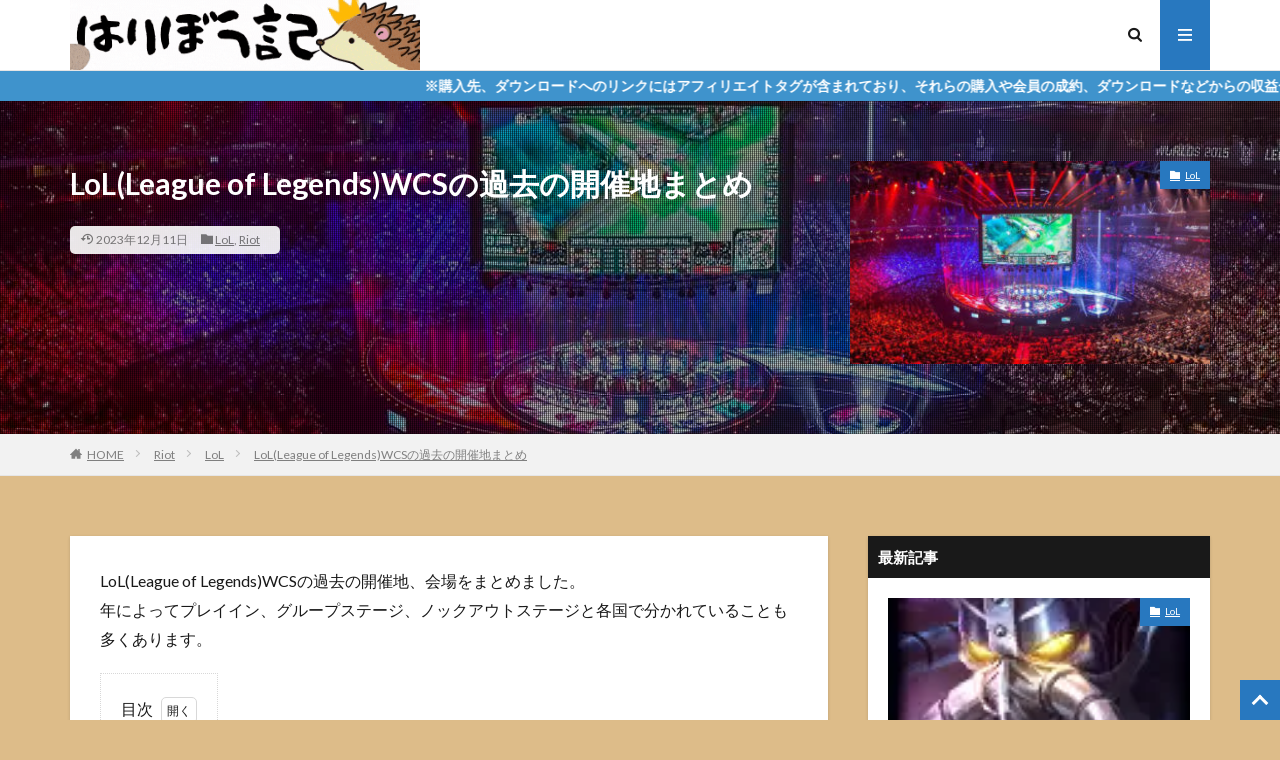

--- FILE ---
content_type: text/html; charset=UTF-8
request_url: https://hedgehog.ryukyu/lolleague-of-legendswcs%E3%81%AE%E9%81%8E%E5%8E%BB%E3%81%AE%E9%96%8B%E5%82%AC%E5%9C%B0%E3%81%BE%E3%81%A8%E3%82%81/
body_size: 35126
content:

<!DOCTYPE html>

<html lang="ja" prefix="og: http://ogp.me/ns#" class="t-html 
">

<head prefix="og: http://ogp.me/ns# fb: http://ogp.me/ns/fb# article: http://ogp.me/ns/article#">
<meta charset="UTF-8">
<title>LoL(League of Legends)WCSの過去の開催地まとめ│はりぼう記</title>
<meta name='robots' content='max-image-preview:large' />
<link rel='dns-prefetch' href='//www.googletagmanager.com' />
<link rel='dns-prefetch' href='//pagead2.googlesyndication.com' />
<link rel='dns-prefetch' href='//fundingchoicesmessages.google.com' />
<link rel="alternate" title="oEmbed (JSON)" type="application/json+oembed" href="https://hedgehog.ryukyu/wp-json/oembed/1.0/embed?url=https%3A%2F%2Fhedgehog.ryukyu%2Flolleague-of-legendswcs%25e3%2581%25ae%25e9%2581%258e%25e5%258e%25bb%25e3%2581%25ae%25e9%2596%258b%25e5%2582%25ac%25e5%259c%25b0%25e3%2581%25be%25e3%2581%25a8%25e3%2582%2581%2F" />
<link rel="alternate" title="oEmbed (XML)" type="text/xml+oembed" href="https://hedgehog.ryukyu/wp-json/oembed/1.0/embed?url=https%3A%2F%2Fhedgehog.ryukyu%2Flolleague-of-legendswcs%25e3%2581%25ae%25e9%2581%258e%25e5%258e%25bb%25e3%2581%25ae%25e9%2596%258b%25e5%2582%25ac%25e5%259c%25b0%25e3%2581%25be%25e3%2581%25a8%25e3%2582%2581%2F&#038;format=xml" />
<!-- hedgehog.ryukyu is managing ads with Advanced Ads 2.0.16 – https://wpadvancedads.com/ --><script id="hedge-ready">
			window.advanced_ads_ready=function(e,a){a=a||"complete";var d=function(e){return"interactive"===a?"loading"!==e:"complete"===e};d(document.readyState)?e():document.addEventListener("readystatechange",(function(a){d(a.target.readyState)&&e()}),{once:"interactive"===a})},window.advanced_ads_ready_queue=window.advanced_ads_ready_queue||[];		</script>
		<style id='wp-img-auto-sizes-contain-inline-css' type='text/css'>
img:is([sizes=auto i],[sizes^="auto," i]){contain-intrinsic-size:3000px 1500px}
/*# sourceURL=wp-img-auto-sizes-contain-inline-css */
</style>
<link rel='stylesheet' id='dashicons-css' href='https://hedgehog.ryukyu/wp-includes/css/dashicons.min.css?ver=6.9' type='text/css' media='all' />
<link rel='stylesheet' id='thickbox-css' href='https://hedgehog.ryukyu/wp-includes/js/thickbox/thickbox.css?ver=6.9' type='text/css' media='all' />
<link rel='stylesheet' id='wp-block-library-css' href='https://hedgehog.ryukyu/wp-includes/css/dist/block-library/style.min.css?ver=6.9' type='text/css' media='all' />
<style id='wp-block-latest-comments-inline-css' type='text/css'>
ol.wp-block-latest-comments{box-sizing:border-box;margin-left:0}:where(.wp-block-latest-comments:not([style*=line-height] .wp-block-latest-comments__comment)){line-height:1.1}:where(.wp-block-latest-comments:not([style*=line-height] .wp-block-latest-comments__comment-excerpt p)){line-height:1.8}.has-dates :where(.wp-block-latest-comments:not([style*=line-height])),.has-excerpts :where(.wp-block-latest-comments:not([style*=line-height])){line-height:1.5}.wp-block-latest-comments .wp-block-latest-comments{padding-left:0}.wp-block-latest-comments__comment{list-style:none;margin-bottom:1em}.has-avatars .wp-block-latest-comments__comment{list-style:none;min-height:2.25em}.has-avatars .wp-block-latest-comments__comment .wp-block-latest-comments__comment-excerpt,.has-avatars .wp-block-latest-comments__comment .wp-block-latest-comments__comment-meta{margin-left:3.25em}.wp-block-latest-comments__comment-excerpt p{font-size:.875em;margin:.36em 0 1.4em}.wp-block-latest-comments__comment-date{display:block;font-size:.75em}.wp-block-latest-comments .avatar,.wp-block-latest-comments__comment-avatar{border-radius:1.5em;display:block;float:left;height:2.5em;margin-right:.75em;width:2.5em}.wp-block-latest-comments[class*=-font-size] a,.wp-block-latest-comments[style*=font-size] a{font-size:inherit}
/*# sourceURL=https://hedgehog.ryukyu/wp-includes/blocks/latest-comments/style.min.css */
</style>
<style id='wp-block-group-inline-css' type='text/css'>
.wp-block-group{box-sizing:border-box}:where(.wp-block-group.wp-block-group-is-layout-constrained){position:relative}
/*# sourceURL=https://hedgehog.ryukyu/wp-includes/blocks/group/style.min.css */
</style>
<style id='wp-block-paragraph-inline-css' type='text/css'>
.is-small-text{font-size:.875em}.is-regular-text{font-size:1em}.is-large-text{font-size:2.25em}.is-larger-text{font-size:3em}.has-drop-cap:not(:focus):first-letter{float:left;font-size:8.4em;font-style:normal;font-weight:100;line-height:.68;margin:.05em .1em 0 0;text-transform:uppercase}body.rtl .has-drop-cap:not(:focus):first-letter{float:none;margin-left:.1em}p.has-drop-cap.has-background{overflow:hidden}:root :where(p.has-background){padding:1.25em 2.375em}:where(p.has-text-color:not(.has-link-color)) a{color:inherit}p.has-text-align-left[style*="writing-mode:vertical-lr"],p.has-text-align-right[style*="writing-mode:vertical-rl"]{rotate:180deg}
/*# sourceURL=https://hedgehog.ryukyu/wp-includes/blocks/paragraph/style.min.css */
</style>
<style id='global-styles-inline-css' type='text/css'>
:root{--wp--preset--aspect-ratio--square: 1;--wp--preset--aspect-ratio--4-3: 4/3;--wp--preset--aspect-ratio--3-4: 3/4;--wp--preset--aspect-ratio--3-2: 3/2;--wp--preset--aspect-ratio--2-3: 2/3;--wp--preset--aspect-ratio--16-9: 16/9;--wp--preset--aspect-ratio--9-16: 9/16;--wp--preset--color--black: #000000;--wp--preset--color--cyan-bluish-gray: #abb8c3;--wp--preset--color--white: #ffffff;--wp--preset--color--pale-pink: #f78da7;--wp--preset--color--vivid-red: #cf2e2e;--wp--preset--color--luminous-vivid-orange: #ff6900;--wp--preset--color--luminous-vivid-amber: #fcb900;--wp--preset--color--light-green-cyan: #7bdcb5;--wp--preset--color--vivid-green-cyan: #00d084;--wp--preset--color--pale-cyan-blue: #8ed1fc;--wp--preset--color--vivid-cyan-blue: #0693e3;--wp--preset--color--vivid-purple: #9b51e0;--wp--preset--gradient--vivid-cyan-blue-to-vivid-purple: linear-gradient(135deg,rgb(6,147,227) 0%,rgb(155,81,224) 100%);--wp--preset--gradient--light-green-cyan-to-vivid-green-cyan: linear-gradient(135deg,rgb(122,220,180) 0%,rgb(0,208,130) 100%);--wp--preset--gradient--luminous-vivid-amber-to-luminous-vivid-orange: linear-gradient(135deg,rgb(252,185,0) 0%,rgb(255,105,0) 100%);--wp--preset--gradient--luminous-vivid-orange-to-vivid-red: linear-gradient(135deg,rgb(255,105,0) 0%,rgb(207,46,46) 100%);--wp--preset--gradient--very-light-gray-to-cyan-bluish-gray: linear-gradient(135deg,rgb(238,238,238) 0%,rgb(169,184,195) 100%);--wp--preset--gradient--cool-to-warm-spectrum: linear-gradient(135deg,rgb(74,234,220) 0%,rgb(151,120,209) 20%,rgb(207,42,186) 40%,rgb(238,44,130) 60%,rgb(251,105,98) 80%,rgb(254,248,76) 100%);--wp--preset--gradient--blush-light-purple: linear-gradient(135deg,rgb(255,206,236) 0%,rgb(152,150,240) 100%);--wp--preset--gradient--blush-bordeaux: linear-gradient(135deg,rgb(254,205,165) 0%,rgb(254,45,45) 50%,rgb(107,0,62) 100%);--wp--preset--gradient--luminous-dusk: linear-gradient(135deg,rgb(255,203,112) 0%,rgb(199,81,192) 50%,rgb(65,88,208) 100%);--wp--preset--gradient--pale-ocean: linear-gradient(135deg,rgb(255,245,203) 0%,rgb(182,227,212) 50%,rgb(51,167,181) 100%);--wp--preset--gradient--electric-grass: linear-gradient(135deg,rgb(202,248,128) 0%,rgb(113,206,126) 100%);--wp--preset--gradient--midnight: linear-gradient(135deg,rgb(2,3,129) 0%,rgb(40,116,252) 100%);--wp--preset--font-size--small: 13px;--wp--preset--font-size--medium: 20px;--wp--preset--font-size--large: 36px;--wp--preset--font-size--x-large: 42px;--wp--preset--spacing--20: 0.44rem;--wp--preset--spacing--30: 0.67rem;--wp--preset--spacing--40: 1rem;--wp--preset--spacing--50: 1.5rem;--wp--preset--spacing--60: 2.25rem;--wp--preset--spacing--70: 3.38rem;--wp--preset--spacing--80: 5.06rem;--wp--preset--shadow--natural: 6px 6px 9px rgba(0, 0, 0, 0.2);--wp--preset--shadow--deep: 12px 12px 50px rgba(0, 0, 0, 0.4);--wp--preset--shadow--sharp: 6px 6px 0px rgba(0, 0, 0, 0.2);--wp--preset--shadow--outlined: 6px 6px 0px -3px rgb(255, 255, 255), 6px 6px rgb(0, 0, 0);--wp--preset--shadow--crisp: 6px 6px 0px rgb(0, 0, 0);}:where(.is-layout-flex){gap: 0.5em;}:where(.is-layout-grid){gap: 0.5em;}body .is-layout-flex{display: flex;}.is-layout-flex{flex-wrap: wrap;align-items: center;}.is-layout-flex > :is(*, div){margin: 0;}body .is-layout-grid{display: grid;}.is-layout-grid > :is(*, div){margin: 0;}:where(.wp-block-columns.is-layout-flex){gap: 2em;}:where(.wp-block-columns.is-layout-grid){gap: 2em;}:where(.wp-block-post-template.is-layout-flex){gap: 1.25em;}:where(.wp-block-post-template.is-layout-grid){gap: 1.25em;}.has-black-color{color: var(--wp--preset--color--black) !important;}.has-cyan-bluish-gray-color{color: var(--wp--preset--color--cyan-bluish-gray) !important;}.has-white-color{color: var(--wp--preset--color--white) !important;}.has-pale-pink-color{color: var(--wp--preset--color--pale-pink) !important;}.has-vivid-red-color{color: var(--wp--preset--color--vivid-red) !important;}.has-luminous-vivid-orange-color{color: var(--wp--preset--color--luminous-vivid-orange) !important;}.has-luminous-vivid-amber-color{color: var(--wp--preset--color--luminous-vivid-amber) !important;}.has-light-green-cyan-color{color: var(--wp--preset--color--light-green-cyan) !important;}.has-vivid-green-cyan-color{color: var(--wp--preset--color--vivid-green-cyan) !important;}.has-pale-cyan-blue-color{color: var(--wp--preset--color--pale-cyan-blue) !important;}.has-vivid-cyan-blue-color{color: var(--wp--preset--color--vivid-cyan-blue) !important;}.has-vivid-purple-color{color: var(--wp--preset--color--vivid-purple) !important;}.has-black-background-color{background-color: var(--wp--preset--color--black) !important;}.has-cyan-bluish-gray-background-color{background-color: var(--wp--preset--color--cyan-bluish-gray) !important;}.has-white-background-color{background-color: var(--wp--preset--color--white) !important;}.has-pale-pink-background-color{background-color: var(--wp--preset--color--pale-pink) !important;}.has-vivid-red-background-color{background-color: var(--wp--preset--color--vivid-red) !important;}.has-luminous-vivid-orange-background-color{background-color: var(--wp--preset--color--luminous-vivid-orange) !important;}.has-luminous-vivid-amber-background-color{background-color: var(--wp--preset--color--luminous-vivid-amber) !important;}.has-light-green-cyan-background-color{background-color: var(--wp--preset--color--light-green-cyan) !important;}.has-vivid-green-cyan-background-color{background-color: var(--wp--preset--color--vivid-green-cyan) !important;}.has-pale-cyan-blue-background-color{background-color: var(--wp--preset--color--pale-cyan-blue) !important;}.has-vivid-cyan-blue-background-color{background-color: var(--wp--preset--color--vivid-cyan-blue) !important;}.has-vivid-purple-background-color{background-color: var(--wp--preset--color--vivid-purple) !important;}.has-black-border-color{border-color: var(--wp--preset--color--black) !important;}.has-cyan-bluish-gray-border-color{border-color: var(--wp--preset--color--cyan-bluish-gray) !important;}.has-white-border-color{border-color: var(--wp--preset--color--white) !important;}.has-pale-pink-border-color{border-color: var(--wp--preset--color--pale-pink) !important;}.has-vivid-red-border-color{border-color: var(--wp--preset--color--vivid-red) !important;}.has-luminous-vivid-orange-border-color{border-color: var(--wp--preset--color--luminous-vivid-orange) !important;}.has-luminous-vivid-amber-border-color{border-color: var(--wp--preset--color--luminous-vivid-amber) !important;}.has-light-green-cyan-border-color{border-color: var(--wp--preset--color--light-green-cyan) !important;}.has-vivid-green-cyan-border-color{border-color: var(--wp--preset--color--vivid-green-cyan) !important;}.has-pale-cyan-blue-border-color{border-color: var(--wp--preset--color--pale-cyan-blue) !important;}.has-vivid-cyan-blue-border-color{border-color: var(--wp--preset--color--vivid-cyan-blue) !important;}.has-vivid-purple-border-color{border-color: var(--wp--preset--color--vivid-purple) !important;}.has-vivid-cyan-blue-to-vivid-purple-gradient-background{background: var(--wp--preset--gradient--vivid-cyan-blue-to-vivid-purple) !important;}.has-light-green-cyan-to-vivid-green-cyan-gradient-background{background: var(--wp--preset--gradient--light-green-cyan-to-vivid-green-cyan) !important;}.has-luminous-vivid-amber-to-luminous-vivid-orange-gradient-background{background: var(--wp--preset--gradient--luminous-vivid-amber-to-luminous-vivid-orange) !important;}.has-luminous-vivid-orange-to-vivid-red-gradient-background{background: var(--wp--preset--gradient--luminous-vivid-orange-to-vivid-red) !important;}.has-very-light-gray-to-cyan-bluish-gray-gradient-background{background: var(--wp--preset--gradient--very-light-gray-to-cyan-bluish-gray) !important;}.has-cool-to-warm-spectrum-gradient-background{background: var(--wp--preset--gradient--cool-to-warm-spectrum) !important;}.has-blush-light-purple-gradient-background{background: var(--wp--preset--gradient--blush-light-purple) !important;}.has-blush-bordeaux-gradient-background{background: var(--wp--preset--gradient--blush-bordeaux) !important;}.has-luminous-dusk-gradient-background{background: var(--wp--preset--gradient--luminous-dusk) !important;}.has-pale-ocean-gradient-background{background: var(--wp--preset--gradient--pale-ocean) !important;}.has-electric-grass-gradient-background{background: var(--wp--preset--gradient--electric-grass) !important;}.has-midnight-gradient-background{background: var(--wp--preset--gradient--midnight) !important;}.has-small-font-size{font-size: var(--wp--preset--font-size--small) !important;}.has-medium-font-size{font-size: var(--wp--preset--font-size--medium) !important;}.has-large-font-size{font-size: var(--wp--preset--font-size--large) !important;}.has-x-large-font-size{font-size: var(--wp--preset--font-size--x-large) !important;}
/*# sourceURL=global-styles-inline-css */
</style>

<style id='classic-theme-styles-inline-css' type='text/css'>
/*! This file is auto-generated */
.wp-block-button__link{color:#fff;background-color:#32373c;border-radius:9999px;box-shadow:none;text-decoration:none;padding:calc(.667em + 2px) calc(1.333em + 2px);font-size:1.125em}.wp-block-file__button{background:#32373c;color:#fff;text-decoration:none}
/*# sourceURL=/wp-includes/css/classic-themes.min.css */
</style>
<link rel='stylesheet' id='contact-form-7-css' href='https://hedgehog.ryukyu/wp-content/plugins/contact-form-7/includes/css/styles.css?ver=6.1.4' type='text/css' media='all' />
<link rel='stylesheet' id='yyi_rinker_stylesheet-css' href='https://hedgehog.ryukyu/wp-content/plugins/yyi-rinker/css/style.css?v=1.11.1&#038;ver=6.9' type='text/css' media='all' />
<link rel='stylesheet' id='fancybox-css' href='https://hedgehog.ryukyu/wp-content/plugins/easy-fancybox/fancybox/1.5.4/jquery.fancybox.min.css?ver=6.9' type='text/css' media='screen' />
<script type="text/javascript" src="https://hedgehog.ryukyu/wp-includes/js/jquery/jquery.min.js?ver=3.7.1" id="jquery-core-js"></script>
<script type="text/javascript" src="https://hedgehog.ryukyu/wp-includes/js/jquery/jquery-migrate.min.js?ver=3.4.1" id="jquery-migrate-js"></script>
<script type="text/javascript" src="https://hedgehog.ryukyu/wp-content/plugins/yyi-rinker/js/event-tracking.js?v=1.11.1" id="yyi_rinker_event_tracking_script-js"></script>

<!-- Site Kit によって追加された Google タグ（gtag.js）スニペット -->
<!-- Google アナリティクス スニペット (Site Kit が追加) -->
<script type="text/javascript" src="https://www.googletagmanager.com/gtag/js?id=GT-WPT9KQ7B" id="google_gtagjs-js" async></script>
<script type="text/javascript" id="google_gtagjs-js-after">
/* <![CDATA[ */
window.dataLayer = window.dataLayer || [];function gtag(){dataLayer.push(arguments);}
gtag("set","linker",{"domains":["hedgehog.ryukyu"]});
gtag("js", new Date());
gtag("set", "developer_id.dZTNiMT", true);
gtag("config", "GT-WPT9KQ7B");
 window._googlesitekit = window._googlesitekit || {}; window._googlesitekit.throttledEvents = []; window._googlesitekit.gtagEvent = (name, data) => { var key = JSON.stringify( { name, data } ); if ( !! window._googlesitekit.throttledEvents[ key ] ) { return; } window._googlesitekit.throttledEvents[ key ] = true; setTimeout( () => { delete window._googlesitekit.throttledEvents[ key ]; }, 5 ); gtag( "event", name, { ...data, event_source: "site-kit" } ); }; 
//# sourceURL=google_gtagjs-js-after
/* ]]> */
</script>
<link rel="https://api.w.org/" href="https://hedgehog.ryukyu/wp-json/" /><link rel="alternate" title="JSON" type="application/json" href="https://hedgehog.ryukyu/wp-json/wp/v2/posts/19422" /><meta name="generator" content="Site Kit by Google 1.170.0" /><style>
.yyi-rinker-images {
    display: flex;
    justify-content: center;
    align-items: center;
    position: relative;

}
div.yyi-rinker-image img.yyi-rinker-main-img.hidden {
    display: none;
}

.yyi-rinker-images-arrow {
    cursor: pointer;
    position: absolute;
    top: 50%;
    display: block;
    margin-top: -11px;
    opacity: 0.6;
    width: 22px;
}

.yyi-rinker-images-arrow-left{
    left: -10px;
}
.yyi-rinker-images-arrow-right{
    right: -10px;
}

.yyi-rinker-images-arrow-left.hidden {
    display: none;
}

.yyi-rinker-images-arrow-right.hidden {
    display: none;
}
div.yyi-rinker-contents.yyi-rinker-design-tate  div.yyi-rinker-box{
    flex-direction: column;
}

div.yyi-rinker-contents.yyi-rinker-design-slim div.yyi-rinker-box .yyi-rinker-links {
    flex-direction: column;
}

div.yyi-rinker-contents.yyi-rinker-design-slim div.yyi-rinker-info {
    width: 100%;
}

div.yyi-rinker-contents.yyi-rinker-design-slim .yyi-rinker-title {
    text-align: center;
}

div.yyi-rinker-contents.yyi-rinker-design-slim .yyi-rinker-links {
    text-align: center;
}
div.yyi-rinker-contents.yyi-rinker-design-slim .yyi-rinker-image {
    margin: auto;
}

div.yyi-rinker-contents.yyi-rinker-design-slim div.yyi-rinker-info ul.yyi-rinker-links li {
	align-self: stretch;
}
div.yyi-rinker-contents.yyi-rinker-design-slim div.yyi-rinker-box div.yyi-rinker-info {
	padding: 0;
}
div.yyi-rinker-contents.yyi-rinker-design-slim div.yyi-rinker-box {
	flex-direction: column;
	padding: 14px 5px 0;
}

.yyi-rinker-design-slim div.yyi-rinker-box div.yyi-rinker-info {
	text-align: center;
}

.yyi-rinker-design-slim div.price-box span.price {
	display: block;
}

div.yyi-rinker-contents.yyi-rinker-design-slim div.yyi-rinker-info div.yyi-rinker-title a{
	font-size:16px;
}

div.yyi-rinker-contents.yyi-rinker-design-slim ul.yyi-rinker-links li.amazonkindlelink:before,  div.yyi-rinker-contents.yyi-rinker-design-slim ul.yyi-rinker-links li.amazonlink:before,  div.yyi-rinker-contents.yyi-rinker-design-slim ul.yyi-rinker-links li.rakutenlink:before, div.yyi-rinker-contents.yyi-rinker-design-slim ul.yyi-rinker-links li.yahoolink:before, div.yyi-rinker-contents.yyi-rinker-design-slim ul.yyi-rinker-links li.mercarilink:before {
	font-size:12px;
}

div.yyi-rinker-contents.yyi-rinker-design-slim ul.yyi-rinker-links li a {
	font-size: 13px;
}
.entry-content ul.yyi-rinker-links li {
	padding: 0;
}

div.yyi-rinker-contents .yyi-rinker-attention.attention_desing_right_ribbon {
    width: 89px;
    height: 91px;
    position: absolute;
    top: -1px;
    right: -1px;
    left: auto;
    overflow: hidden;
}

div.yyi-rinker-contents .yyi-rinker-attention.attention_desing_right_ribbon span {
    display: inline-block;
    width: 146px;
    position: absolute;
    padding: 4px 0;
    left: -13px;
    top: 12px;
    text-align: center;
    font-size: 12px;
    line-height: 24px;
    -webkit-transform: rotate(45deg);
    transform: rotate(45deg);
    box-shadow: 0 1px 3px rgba(0, 0, 0, 0.2);
}

div.yyi-rinker-contents .yyi-rinker-attention.attention_desing_right_ribbon {
    background: none;
}
.yyi-rinker-attention.attention_desing_right_ribbon .yyi-rinker-attention-after,
.yyi-rinker-attention.attention_desing_right_ribbon .yyi-rinker-attention-before{
display:none;
}
div.yyi-rinker-use-right_ribbon div.yyi-rinker-title {
    margin-right: 2rem;
}

				</style><link class="css-async" rel href="https://hedgehog.ryukyu/wp-content/themes/the-thor/css/icon.min.css">
<link class="css-async" rel href="https://fonts.googleapis.com/css?family=Lato:100,300,400,700,900">
<link class="css-async" rel href="https://fonts.googleapis.com/css?family=Fjalla+One">
<link rel="stylesheet" href="https://fonts.googleapis.com/css?family=Noto+Sans+JP:100,200,300,400,500,600,700,800,900">
<link rel="stylesheet" href="https://hedgehog.ryukyu/wp-content/themes/the-thor/style.min.css">
<link rel="stylesheet" href="https://hedgehog.ryukyu/wp-content/themes/the-thor-child/style-user.css?1724303706">
<link rel="canonical" href="https://hedgehog.ryukyu/lolleague-of-legendswcs%e3%81%ae%e9%81%8e%e5%8e%bb%e3%81%ae%e9%96%8b%e5%82%ac%e5%9c%b0%e3%81%be%e3%81%a8%e3%82%81/" />
<script src="https://ajax.googleapis.com/ajax/libs/jquery/1.12.4/jquery.min.js"></script>
<meta http-equiv="X-UA-Compatible" content="IE=edge">
<meta name="viewport" content="width=device-width, initial-scale=1, viewport-fit=cover"/>
<style>
.widget.widget_nav_menu ul.menu{border-color: rgba(40,120,191,0.15);}.widget.widget_nav_menu ul.menu li{border-color: rgba(40,120,191,0.75);}.widget.widget_nav_menu ul.menu .sub-menu li{border-color: rgba(40,120,191,0.15);}.widget.widget_nav_menu ul.menu .sub-menu li .sub-menu li:first-child{border-color: rgba(40,120,191,0.15);}.widget.widget_nav_menu ul.menu li a:hover{background-color: rgba(40,120,191,0.75);}.widget.widget_nav_menu ul.menu .current-menu-item > a{background-color: rgba(40,120,191,0.75);}.widget.widget_nav_menu ul.menu li .sub-menu li a:before {color:#2878bf;}.widget.widget_nav_menu ul.menu li a{background-color:#2878bf;}.widget.widget_nav_menu ul.menu .sub-menu a:hover{color:#2878bf;}.widget.widget_nav_menu ul.menu .sub-menu .current-menu-item a{color:#2878bf;}.widget.widget_categories ul{border-color: rgba(40,120,191,0.15);}.widget.widget_categories ul li{border-color: rgba(40,120,191,0.75);}.widget.widget_categories ul .children li{border-color: rgba(40,120,191,0.15);}.widget.widget_categories ul .children li .children li:first-child{border-color: rgba(40,120,191,0.15);}.widget.widget_categories ul li a:hover{background-color: rgba(40,120,191,0.75);}.widget.widget_categories ul .current-menu-item > a{background-color: rgba(40,120,191,0.75);}.widget.widget_categories ul li .children li a:before {color:#2878bf;}.widget.widget_categories ul li a{background-color:#2878bf;}.widget.widget_categories ul .children a:hover{color:#2878bf;}.widget.widget_categories ul .children .current-menu-item a{color:#2878bf;}.widgetSearch__input:hover{border-color:#2878bf;}.widgetCatTitle{background-color:#2878bf;}.widgetCatTitle__inner{background-color:#2878bf;}.widgetSearch__submit:hover{background-color:#2878bf;}.widgetProfile__sns{background-color:#2878bf;}.widget.widget_calendar .calendar_wrap tbody a:hover{background-color:#2878bf;}.widget ul li a:hover{color:#2878bf;}.widget.widget_rss .rsswidget:hover{color:#2878bf;}.widget.widget_tag_cloud a:hover{background-color:#2878bf;}.widget select:hover{border-color:#2878bf;}.widgetSearch__checkLabel:hover:after{border-color:#2878bf;}.widgetSearch__check:checked .widgetSearch__checkLabel:before, .widgetSearch__check:checked + .widgetSearch__checkLabel:before{border-color:#2878bf;}.widgetTab__item.current{border-top-color:#2878bf;}.widgetTab__item:hover{border-top-color:#2878bf;}.searchHead__title{background-color:#2878bf;}.searchHead__submit:hover{color:#2878bf;}.menuBtn__close:hover{color:#2878bf;}.menuBtn__link:hover{color:#2878bf;}@media only screen and (min-width: 992px){.menuBtn__link {background-color:#2878bf;}}.t-headerCenter .menuBtn__link:hover{color:#2878bf;}.searchBtn__close:hover{color:#2878bf;}.searchBtn__link:hover{color:#2878bf;}.breadcrumb__item a:hover{color:#2878bf;}.pager__item{color:#2878bf;}.pager__item:hover, .pager__item-current{background-color:#2878bf; color:#fff;}.page-numbers{color:#2878bf;}.page-numbers:hover, .page-numbers.current{background-color:#2878bf; color:#fff;}.pagePager__item{color:#2878bf;}.pagePager__item:hover, .pagePager__item-current{background-color:#2878bf; color:#fff;}.heading a:hover{color:#2878bf;}.eyecatch__cat{background-color:#2878bf;}.the__category{background-color:#2878bf;}.dateList__item a:hover{color:#2878bf;}.controllerFooter__item:last-child{background-color:#2878bf;}.controllerFooter__close{background-color:#2878bf;}.bottomFooter__topBtn{background-color:#2878bf;}.mask-color{background-color:#2878bf;}.mask-colorgray{background-color:#2878bf;}.pickup3__item{background-color:#2878bf;}.categoryBox__title{color:#2878bf;}.comments__list .comment-meta{background-color:#2878bf;}.comment-respond .submit{background-color:#2878bf;}.prevNext__pop{background-color:#2878bf;}.swiper-pagination-bullet-active{background-color:#2878bf;}.swiper-slider .swiper-button-next, .swiper-slider .swiper-container-rtl .swiper-button-prev, .swiper-slider .swiper-button-prev, .swiper-slider .swiper-container-rtl .swiper-button-next	{background-color:#2878bf;}body{background:#ddbc89;}.infoHead{background-color:#3f93cc;}.l-header{background-color:#ffffff;}.globalNavi::before{background: -webkit-gradient(linear,left top,right top,color-stop(0%,rgba(255,255,255,0)),color-stop(100%,#ffffff));}.snsFooter{background-color:#2878bf}.widget-main .heading.heading-widget{background-color:#2878bf}.widget-main .heading.heading-widgetsimple{background-color:#2878bf}.widget-main .heading.heading-widgetsimplewide{background-color:#2878bf}.widget-main .heading.heading-widgetwide{background-color:#2878bf}.widget-main .heading.heading-widgetbottom:before{border-color:#2878bf}.widget-main .heading.heading-widgetborder{border-color:#2878bf}.widget-main .heading.heading-widgetborder::before,.widget-main .heading.heading-widgetborder::after{background-color:#2878bf}.widget-side .heading.heading-widget{background-color:#191919}.widget-side .heading.heading-widgetsimple{background-color:#191919}.widget-side .heading.heading-widgetsimplewide{background-color:#191919}.widget-side .heading.heading-widgetwide{background-color:#191919}.widget-side .heading.heading-widgetbottom:before{border-color:#191919}.widget-side .heading.heading-widgetborder{border-color:#191919}.widget-side .heading.heading-widgetborder::before,.widget-side .heading.heading-widgetborder::after{background-color:#191919}.widget-foot .heading.heading-widget{background-color:#191919}.widget-foot .heading.heading-widgetsimple{background-color:#191919}.widget-foot .heading.heading-widgetsimplewide{background-color:#191919}.widget-foot .heading.heading-widgetwide{background-color:#191919}.widget-foot .heading.heading-widgetbottom:before{border-color:#191919}.widget-foot .heading.heading-widgetborder{border-color:#191919}.widget-foot .heading.heading-widgetborder::before,.widget-foot .heading.heading-widgetborder::after{background-color:#191919}.widget-menu .heading.heading-widget{background-color:#2878bf}.widget-menu .heading.heading-widgetsimple{background-color:#2878bf}.widget-menu .heading.heading-widgetsimplewide{background-color:#2878bf}.widget-menu .heading.heading-widgetwide{background-color:#2878bf}.widget-menu .heading.heading-widgetbottom:before{border-color:#2878bf}.widget-menu .heading.heading-widgetborder{border-color:#2878bf}.widget-menu .heading.heading-widgetborder::before,.widget-menu .heading.heading-widgetborder::after{background-color:#2878bf}.still{height: 400px;}@media only screen and (min-width: 768px){.still {height: 400px;}}.still.still-movie .still__box{background-image:url(https://hedgehog.ryukyu/wp-content/uploads/2020/06/AdobeStock_307090099-768x512.jpeg);}@media only screen and (min-width: 768px){.still.still-movie .still__box{background-image:url(https://hedgehog.ryukyu/wp-content/uploads/2020/06/AdobeStock_307090099-scaled.jpeg);}}.rankingBox__bg{background-color:#2878bf}.the__ribbon{background-color:#bc3531}.the__ribbon:after{border-left-color:#bc3531; border-right-color:#bc3531}.eyecatch__link.eyecatch__link-mask:hover::after {background-color: rgba(0,0,0,0.5);}.eyecatch__link.eyecatch__link-maskzoom:hover::after {background-color: rgba(0,0,0,0.5);}.eyecatch__link.eyecatch__link-maskzoomrotate:hover::after {background-color: rgba(0,0,0,0.5);}.eyecatch__link.eyecatch__link-mask:hover::after{content: "READ MORE";}.eyecatch__link.eyecatch__link-maskzoom:hover::after{content: "READ MORE";}.eyecatch__link.eyecatch__link-maskzoomrotate:hover::after{content: "READ MORE";}.content .balloon .balloon__img-left div {background-image:url("https://hedgehog.ryukyu/wp-content/uploads/7966bae78213db11914ad7af893f8431.png");}.content .balloon .balloon__img-right div {background-image:url("https://hedgehog.ryukyu/wp-content/uploads/d160a53f71104dc4e5ed3c300ba3ba79.png");}.postcta-bg{background-color:#ffffff}.content .afTagBox__btnDetail{background-color:#2878bf;}.widget .widgetAfTag__btnDetail{background-color:#2878bf;}.content .afTagBox__btnAf{background-color:#2878bf;}.widget .widgetAfTag__btnAf{background-color:#2878bf;}.content a{color:#2878bf;}.phrase a{color:#2878bf;}.content .sitemap li a:hover{color:#2878bf;}.content h2 a:hover,.content h3 a:hover,.content h4 a:hover,.content h5 a:hover{color:#2878bf;}.content ul.menu li a:hover{color:#2878bf;}.content .es-LiconBox:before{background-color:#a83f3f;}.content .es-LiconCircle:before{background-color:#a83f3f;}.content .es-BTiconBox:before{background-color:#a83f3f;}.content .es-BTiconCircle:before{background-color:#a83f3f;}.content .es-BiconObi{border-color:#a83f3f;}.content .es-BiconCorner:before{background-color:#a83f3f;}.content .es-BiconCircle:before{background-color:#a83f3f;}.content .es-BmarkHatena::before{background-color:#005293;}.content .es-BmarkExcl::before{background-color:#b60105;}.content .es-BmarkQ::before{background-color:#005293;}.content .es-BmarkQ::after{border-top-color:#005293;}.content .es-BmarkA::before{color:#b60105;}.content .es-BsubTradi::before{color:#ffffff;background-color:#b60105;border-color:#b60105;}.btn__link-primary{color:#ffffff; background-color:#b2384e;}.content .btn__link-primary{color:#ffffff; background-color:#b2384e;}.searchBtn__contentInner .btn__link-search{color:#ffffff; background-color:#b2384e;}.btn__link-secondary{color:#ffffff; background-color:#b2384e;}.content .btn__link-secondary{color:#ffffff; background-color:#b2384e;}.btn__link-search{color:#ffffff; background-color:#b2384e;}.btn__link-normal{color:#b2384e;}.content .btn__link-normal{color:#b2384e;}.btn__link-normal:hover{background-color:#b2384e;}.content .btn__link-normal:hover{background-color:#b2384e;}.comments__list .comment-reply-link{color:#b2384e;}.comments__list .comment-reply-link:hover{background-color:#b2384e;}@media only screen and (min-width: 992px){.subNavi__link-pickup{color:#b2384e;}}@media only screen and (min-width: 992px){.subNavi__link-pickup:hover{background-color:#b2384e;}}.partsH2-4 h2{color:#191919;}.partsH2-4 h2::before{border-color:#b2384e;}.partsH2-4 h2::after{border-color:#d8d8d8;}.partsH3-61 h3{color:#191919;}.partsH3-61 h3::after{background-color:#b2384e;}.content h4{color:#191919}.content h5{color:#191919}.content ul > li::before{color:#a83f3f;}.content ul{color:#191919;}.content ol > li::before{color:#a83f3f; border-color:#a83f3f;}.content ol > li > ol > li::before{background-color:#a83f3f; border-color:#a83f3f;}.content ol > li > ol > li > ol > li::before{color:#a83f3f; border-color:#a83f3f;}.content ol{color:#191919;}.content .balloon .balloon__text{color:#191919; background-color:#ededb1;}.content .balloon .balloon__text-left:before{border-left-color:#ededb1;}.content .balloon .balloon__text-right:before{border-right-color:#ededb1;}.content .balloon-boder .balloon__text{color:#191919; background-color:#ededaa;  border-color:#d8d8d8;}.content .balloon-boder .balloon__text-left:before{border-left-color:#d8d8d8;}.content .balloon-boder .balloon__text-left:after{border-left-color:#ededaa;}.content .balloon-boder .balloon__text-right:before{border-right-color:#d8d8d8;}.content .balloon-boder .balloon__text-right:after{border-right-color:#ededaa;}.content blockquote{color:#191919; background-color:#f2f2f2;}.content blockquote::before{color:#d8d8d8;}.content table{color:#191919; border-top-color:#E5E5E5; border-left-color:#E5E5E5;}.content table th{background:#7f7f7f; color:#ffffff; ;border-right-color:#E5E5E5; border-bottom-color:#E5E5E5;}.content table td{background:#ffffff; ;border-right-color:#E5E5E5; border-bottom-color:#E5E5E5;}.content table tr:nth-child(odd) td{background-color:#f2f2f2;}
</style>

<!-- Site Kit が追加した Google AdSense メタタグ -->
<meta name="google-adsense-platform-account" content="ca-host-pub-2644536267352236">
<meta name="google-adsense-platform-domain" content="sitekit.withgoogle.com">
<!-- Site Kit が追加した End Google AdSense メタタグ -->

<!-- Google AdSense スニペット (Site Kit が追加) -->
<script type="text/javascript" async="async" src="https://pagead2.googlesyndication.com/pagead/js/adsbygoogle.js?client=ca-pub-4347474828378342&amp;host=ca-host-pub-2644536267352236" crossorigin="anonymous"></script>

<!-- (ここまで) Google AdSense スニペット (Site Kit が追加) -->

<!-- Site Kit によって追加された「Google AdSense 広告ブロックによる損失収益の回復」スニペット -->
<script async src="https://fundingchoicesmessages.google.com/i/pub-4347474828378342?ers=1" nonce="te-KXO1Fjej3_LnHnGD--w"></script><script nonce="te-KXO1Fjej3_LnHnGD--w">(function() {function signalGooglefcPresent() {if (!window.frames['googlefcPresent']) {if (document.body) {const iframe = document.createElement('iframe'); iframe.style = 'width: 0; height: 0; border: none; z-index: -1000; left: -1000px; top: -1000px;'; iframe.style.display = 'none'; iframe.name = 'googlefcPresent'; document.body.appendChild(iframe);} else {setTimeout(signalGooglefcPresent, 0);}}}signalGooglefcPresent();})();</script>
<!-- Site Kit によって追加された「Google AdSense 広告ブロックによる損失収益の回復」スニペットを終了 -->

<!-- Site Kit によって追加された「Google AdSense 広告ブロックによる損失収益の回復エラー保護」スニペット -->
<script>(function(){'use strict';function aa(a){var b=0;return function(){return b<a.length?{done:!1,value:a[b++]}:{done:!0}}}var ba="function"==typeof Object.defineProperties?Object.defineProperty:function(a,b,c){if(a==Array.prototype||a==Object.prototype)return a;a[b]=c.value;return a};
function ea(a){a=["object"==typeof globalThis&&globalThis,a,"object"==typeof window&&window,"object"==typeof self&&self,"object"==typeof global&&global];for(var b=0;b<a.length;++b){var c=a[b];if(c&&c.Math==Math)return c}throw Error("Cannot find global object");}var fa=ea(this);function ha(a,b){if(b)a:{var c=fa;a=a.split(".");for(var d=0;d<a.length-1;d++){var e=a[d];if(!(e in c))break a;c=c[e]}a=a[a.length-1];d=c[a];b=b(d);b!=d&&null!=b&&ba(c,a,{configurable:!0,writable:!0,value:b})}}
var ia="function"==typeof Object.create?Object.create:function(a){function b(){}b.prototype=a;return new b},l;if("function"==typeof Object.setPrototypeOf)l=Object.setPrototypeOf;else{var m;a:{var ja={a:!0},ka={};try{ka.__proto__=ja;m=ka.a;break a}catch(a){}m=!1}l=m?function(a,b){a.__proto__=b;if(a.__proto__!==b)throw new TypeError(a+" is not extensible");return a}:null}var la=l;
function n(a,b){a.prototype=ia(b.prototype);a.prototype.constructor=a;if(la)la(a,b);else for(var c in b)if("prototype"!=c)if(Object.defineProperties){var d=Object.getOwnPropertyDescriptor(b,c);d&&Object.defineProperty(a,c,d)}else a[c]=b[c];a.A=b.prototype}function ma(){for(var a=Number(this),b=[],c=a;c<arguments.length;c++)b[c-a]=arguments[c];return b}
var na="function"==typeof Object.assign?Object.assign:function(a,b){for(var c=1;c<arguments.length;c++){var d=arguments[c];if(d)for(var e in d)Object.prototype.hasOwnProperty.call(d,e)&&(a[e]=d[e])}return a};ha("Object.assign",function(a){return a||na});/*

 Copyright The Closure Library Authors.
 SPDX-License-Identifier: Apache-2.0
*/
var p=this||self;function q(a){return a};var t,u;a:{for(var oa=["CLOSURE_FLAGS"],v=p,x=0;x<oa.length;x++)if(v=v[oa[x]],null==v){u=null;break a}u=v}var pa=u&&u[610401301];t=null!=pa?pa:!1;var z,qa=p.navigator;z=qa?qa.userAgentData||null:null;function A(a){return t?z?z.brands.some(function(b){return(b=b.brand)&&-1!=b.indexOf(a)}):!1:!1}function B(a){var b;a:{if(b=p.navigator)if(b=b.userAgent)break a;b=""}return-1!=b.indexOf(a)};function C(){return t?!!z&&0<z.brands.length:!1}function D(){return C()?A("Chromium"):(B("Chrome")||B("CriOS"))&&!(C()?0:B("Edge"))||B("Silk")};var ra=C()?!1:B("Trident")||B("MSIE");!B("Android")||D();D();B("Safari")&&(D()||(C()?0:B("Coast"))||(C()?0:B("Opera"))||(C()?0:B("Edge"))||(C()?A("Microsoft Edge"):B("Edg/"))||C()&&A("Opera"));var sa={},E=null;var ta="undefined"!==typeof Uint8Array,ua=!ra&&"function"===typeof btoa;var F="function"===typeof Symbol&&"symbol"===typeof Symbol()?Symbol():void 0,G=F?function(a,b){a[F]|=b}:function(a,b){void 0!==a.g?a.g|=b:Object.defineProperties(a,{g:{value:b,configurable:!0,writable:!0,enumerable:!1}})};function va(a){var b=H(a);1!==(b&1)&&(Object.isFrozen(a)&&(a=Array.prototype.slice.call(a)),I(a,b|1))}
var H=F?function(a){return a[F]|0}:function(a){return a.g|0},J=F?function(a){return a[F]}:function(a){return a.g},I=F?function(a,b){a[F]=b}:function(a,b){void 0!==a.g?a.g=b:Object.defineProperties(a,{g:{value:b,configurable:!0,writable:!0,enumerable:!1}})};function wa(){var a=[];G(a,1);return a}function xa(a,b){I(b,(a|0)&-99)}function K(a,b){I(b,(a|34)&-73)}function L(a){a=a>>11&1023;return 0===a?536870912:a};var M={};function N(a){return null!==a&&"object"===typeof a&&!Array.isArray(a)&&a.constructor===Object}var O,ya=[];I(ya,39);O=Object.freeze(ya);var P;function Q(a,b){P=b;a=new a(b);P=void 0;return a}
function R(a,b,c){null==a&&(a=P);P=void 0;if(null==a){var d=96;c?(a=[c],d|=512):a=[];b&&(d=d&-2095105|(b&1023)<<11)}else{if(!Array.isArray(a))throw Error();d=H(a);if(d&64)return a;d|=64;if(c&&(d|=512,c!==a[0]))throw Error();a:{c=a;var e=c.length;if(e){var f=e-1,g=c[f];if(N(g)){d|=256;b=(d>>9&1)-1;e=f-b;1024<=e&&(za(c,b,g),e=1023);d=d&-2095105|(e&1023)<<11;break a}}b&&(g=(d>>9&1)-1,b=Math.max(b,e-g),1024<b&&(za(c,g,{}),d|=256,b=1023),d=d&-2095105|(b&1023)<<11)}}I(a,d);return a}
function za(a,b,c){for(var d=1023+b,e=a.length,f=d;f<e;f++){var g=a[f];null!=g&&g!==c&&(c[f-b]=g)}a.length=d+1;a[d]=c};function Aa(a){switch(typeof a){case "number":return isFinite(a)?a:String(a);case "boolean":return a?1:0;case "object":if(a&&!Array.isArray(a)&&ta&&null!=a&&a instanceof Uint8Array){if(ua){for(var b="",c=0,d=a.length-10240;c<d;)b+=String.fromCharCode.apply(null,a.subarray(c,c+=10240));b+=String.fromCharCode.apply(null,c?a.subarray(c):a);a=btoa(b)}else{void 0===b&&(b=0);if(!E){E={};c="ABCDEFGHIJKLMNOPQRSTUVWXYZabcdefghijklmnopqrstuvwxyz0123456789".split("");d=["+/=","+/","-_=","-_.","-_"];for(var e=
0;5>e;e++){var f=c.concat(d[e].split(""));sa[e]=f;for(var g=0;g<f.length;g++){var h=f[g];void 0===E[h]&&(E[h]=g)}}}b=sa[b];c=Array(Math.floor(a.length/3));d=b[64]||"";for(e=f=0;f<a.length-2;f+=3){var k=a[f],w=a[f+1];h=a[f+2];g=b[k>>2];k=b[(k&3)<<4|w>>4];w=b[(w&15)<<2|h>>6];h=b[h&63];c[e++]=g+k+w+h}g=0;h=d;switch(a.length-f){case 2:g=a[f+1],h=b[(g&15)<<2]||d;case 1:a=a[f],c[e]=b[a>>2]+b[(a&3)<<4|g>>4]+h+d}a=c.join("")}return a}}return a};function Ba(a,b,c){a=Array.prototype.slice.call(a);var d=a.length,e=b&256?a[d-1]:void 0;d+=e?-1:0;for(b=b&512?1:0;b<d;b++)a[b]=c(a[b]);if(e){b=a[b]={};for(var f in e)Object.prototype.hasOwnProperty.call(e,f)&&(b[f]=c(e[f]))}return a}function Da(a,b,c,d,e,f){if(null!=a){if(Array.isArray(a))a=e&&0==a.length&&H(a)&1?void 0:f&&H(a)&2?a:Ea(a,b,c,void 0!==d,e,f);else if(N(a)){var g={},h;for(h in a)Object.prototype.hasOwnProperty.call(a,h)&&(g[h]=Da(a[h],b,c,d,e,f));a=g}else a=b(a,d);return a}}
function Ea(a,b,c,d,e,f){var g=d||c?H(a):0;d=d?!!(g&32):void 0;a=Array.prototype.slice.call(a);for(var h=0;h<a.length;h++)a[h]=Da(a[h],b,c,d,e,f);c&&c(g,a);return a}function Fa(a){return a.s===M?a.toJSON():Aa(a)};function Ga(a,b,c){c=void 0===c?K:c;if(null!=a){if(ta&&a instanceof Uint8Array)return b?a:new Uint8Array(a);if(Array.isArray(a)){var d=H(a);if(d&2)return a;if(b&&!(d&64)&&(d&32||0===d))return I(a,d|34),a;a=Ea(a,Ga,d&4?K:c,!0,!1,!0);b=H(a);b&4&&b&2&&Object.freeze(a);return a}a.s===M&&(b=a.h,c=J(b),a=c&2?a:Q(a.constructor,Ha(b,c,!0)));return a}}function Ha(a,b,c){var d=c||b&2?K:xa,e=!!(b&32);a=Ba(a,b,function(f){return Ga(f,e,d)});G(a,32|(c?2:0));return a};function Ia(a,b){a=a.h;return Ja(a,J(a),b)}function Ja(a,b,c,d){if(-1===c)return null;if(c>=L(b)){if(b&256)return a[a.length-1][c]}else{var e=a.length;if(d&&b&256&&(d=a[e-1][c],null!=d))return d;b=c+((b>>9&1)-1);if(b<e)return a[b]}}function Ka(a,b,c,d,e){var f=L(b);if(c>=f||e){e=b;if(b&256)f=a[a.length-1];else{if(null==d)return;f=a[f+((b>>9&1)-1)]={};e|=256}f[c]=d;e&=-1025;e!==b&&I(a,e)}else a[c+((b>>9&1)-1)]=d,b&256&&(d=a[a.length-1],c in d&&delete d[c]),b&1024&&I(a,b&-1025)}
function La(a,b){var c=Ma;var d=void 0===d?!1:d;var e=a.h;var f=J(e),g=Ja(e,f,b,d);var h=!1;if(null==g||"object"!==typeof g||(h=Array.isArray(g))||g.s!==M)if(h){var k=h=H(g);0===k&&(k|=f&32);k|=f&2;k!==h&&I(g,k);c=new c(g)}else c=void 0;else c=g;c!==g&&null!=c&&Ka(e,f,b,c,d);e=c;if(null==e)return e;a=a.h;f=J(a);f&2||(g=e,c=g.h,h=J(c),g=h&2?Q(g.constructor,Ha(c,h,!1)):g,g!==e&&(e=g,Ka(a,f,b,e,d)));return e}function Na(a,b){a=Ia(a,b);return null==a||"string"===typeof a?a:void 0}
function Oa(a,b){a=Ia(a,b);return null!=a?a:0}function S(a,b){a=Na(a,b);return null!=a?a:""};function T(a,b,c){this.h=R(a,b,c)}T.prototype.toJSON=function(){var a=Ea(this.h,Fa,void 0,void 0,!1,!1);return Pa(this,a,!0)};T.prototype.s=M;T.prototype.toString=function(){return Pa(this,this.h,!1).toString()};
function Pa(a,b,c){var d=a.constructor.v,e=L(J(c?a.h:b)),f=!1;if(d){if(!c){b=Array.prototype.slice.call(b);var g;if(b.length&&N(g=b[b.length-1]))for(f=0;f<d.length;f++)if(d[f]>=e){Object.assign(b[b.length-1]={},g);break}f=!0}e=b;c=!c;g=J(a.h);a=L(g);g=(g>>9&1)-1;for(var h,k,w=0;w<d.length;w++)if(k=d[w],k<a){k+=g;var r=e[k];null==r?e[k]=c?O:wa():c&&r!==O&&va(r)}else h||(r=void 0,e.length&&N(r=e[e.length-1])?h=r:e.push(h={})),r=h[k],null==h[k]?h[k]=c?O:wa():c&&r!==O&&va(r)}d=b.length;if(!d)return b;
var Ca;if(N(h=b[d-1])){a:{var y=h;e={};c=!1;for(var ca in y)Object.prototype.hasOwnProperty.call(y,ca)&&(a=y[ca],Array.isArray(a)&&a!=a&&(c=!0),null!=a?e[ca]=a:c=!0);if(c){for(var rb in e){y=e;break a}y=null}}y!=h&&(Ca=!0);d--}for(;0<d;d--){h=b[d-1];if(null!=h)break;var cb=!0}if(!Ca&&!cb)return b;var da;f?da=b:da=Array.prototype.slice.call(b,0,d);b=da;f&&(b.length=d);y&&b.push(y);return b};function Qa(a){return function(b){if(null==b||""==b)b=new a;else{b=JSON.parse(b);if(!Array.isArray(b))throw Error(void 0);G(b,32);b=Q(a,b)}return b}};function Ra(a){this.h=R(a)}n(Ra,T);var Sa=Qa(Ra);var U;function V(a){this.g=a}V.prototype.toString=function(){return this.g+""};var Ta={};function Ua(){return Math.floor(2147483648*Math.random()).toString(36)+Math.abs(Math.floor(2147483648*Math.random())^Date.now()).toString(36)};function Va(a,b){b=String(b);"application/xhtml+xml"===a.contentType&&(b=b.toLowerCase());return a.createElement(b)}function Wa(a){this.g=a||p.document||document}Wa.prototype.appendChild=function(a,b){a.appendChild(b)};/*

 SPDX-License-Identifier: Apache-2.0
*/
function Xa(a,b){a.src=b instanceof V&&b.constructor===V?b.g:"type_error:TrustedResourceUrl";var c,d;(c=(b=null==(d=(c=(a.ownerDocument&&a.ownerDocument.defaultView||window).document).querySelector)?void 0:d.call(c,"script[nonce]"))?b.nonce||b.getAttribute("nonce")||"":"")&&a.setAttribute("nonce",c)};function Ya(a){a=void 0===a?document:a;return a.createElement("script")};function Za(a,b,c,d,e,f){try{var g=a.g,h=Ya(g);h.async=!0;Xa(h,b);g.head.appendChild(h);h.addEventListener("load",function(){e();d&&g.head.removeChild(h)});h.addEventListener("error",function(){0<c?Za(a,b,c-1,d,e,f):(d&&g.head.removeChild(h),f())})}catch(k){f()}};var $a=p.atob("aHR0cHM6Ly93d3cuZ3N0YXRpYy5jb20vaW1hZ2VzL2ljb25zL21hdGVyaWFsL3N5c3RlbS8xeC93YXJuaW5nX2FtYmVyXzI0ZHAucG5n"),ab=p.atob("WW91IGFyZSBzZWVpbmcgdGhpcyBtZXNzYWdlIGJlY2F1c2UgYWQgb3Igc2NyaXB0IGJsb2NraW5nIHNvZnR3YXJlIGlzIGludGVyZmVyaW5nIHdpdGggdGhpcyBwYWdlLg=="),bb=p.atob("RGlzYWJsZSBhbnkgYWQgb3Igc2NyaXB0IGJsb2NraW5nIHNvZnR3YXJlLCB0aGVuIHJlbG9hZCB0aGlzIHBhZ2Uu");function db(a,b,c){this.i=a;this.l=new Wa(this.i);this.g=null;this.j=[];this.m=!1;this.u=b;this.o=c}
function eb(a){if(a.i.body&&!a.m){var b=function(){fb(a);p.setTimeout(function(){return gb(a,3)},50)};Za(a.l,a.u,2,!0,function(){p[a.o]||b()},b);a.m=!0}}
function fb(a){for(var b=W(1,5),c=0;c<b;c++){var d=X(a);a.i.body.appendChild(d);a.j.push(d)}b=X(a);b.style.bottom="0";b.style.left="0";b.style.position="fixed";b.style.width=W(100,110).toString()+"%";b.style.zIndex=W(2147483544,2147483644).toString();b.style["background-color"]=hb(249,259,242,252,219,229);b.style["box-shadow"]="0 0 12px #888";b.style.color=hb(0,10,0,10,0,10);b.style.display="flex";b.style["justify-content"]="center";b.style["font-family"]="Roboto, Arial";c=X(a);c.style.width=W(80,
85).toString()+"%";c.style.maxWidth=W(750,775).toString()+"px";c.style.margin="24px";c.style.display="flex";c.style["align-items"]="flex-start";c.style["justify-content"]="center";d=Va(a.l.g,"IMG");d.className=Ua();d.src=$a;d.alt="Warning icon";d.style.height="24px";d.style.width="24px";d.style["padding-right"]="16px";var e=X(a),f=X(a);f.style["font-weight"]="bold";f.textContent=ab;var g=X(a);g.textContent=bb;Y(a,e,f);Y(a,e,g);Y(a,c,d);Y(a,c,e);Y(a,b,c);a.g=b;a.i.body.appendChild(a.g);b=W(1,5);for(c=
0;c<b;c++)d=X(a),a.i.body.appendChild(d),a.j.push(d)}function Y(a,b,c){for(var d=W(1,5),e=0;e<d;e++){var f=X(a);b.appendChild(f)}b.appendChild(c);c=W(1,5);for(d=0;d<c;d++)e=X(a),b.appendChild(e)}function W(a,b){return Math.floor(a+Math.random()*(b-a))}function hb(a,b,c,d,e,f){return"rgb("+W(Math.max(a,0),Math.min(b,255)).toString()+","+W(Math.max(c,0),Math.min(d,255)).toString()+","+W(Math.max(e,0),Math.min(f,255)).toString()+")"}function X(a){a=Va(a.l.g,"DIV");a.className=Ua();return a}
function gb(a,b){0>=b||null!=a.g&&0!=a.g.offsetHeight&&0!=a.g.offsetWidth||(ib(a),fb(a),p.setTimeout(function(){return gb(a,b-1)},50))}
function ib(a){var b=a.j;var c="undefined"!=typeof Symbol&&Symbol.iterator&&b[Symbol.iterator];if(c)b=c.call(b);else if("number"==typeof b.length)b={next:aa(b)};else throw Error(String(b)+" is not an iterable or ArrayLike");for(c=b.next();!c.done;c=b.next())(c=c.value)&&c.parentNode&&c.parentNode.removeChild(c);a.j=[];(b=a.g)&&b.parentNode&&b.parentNode.removeChild(b);a.g=null};function jb(a,b,c,d,e){function f(k){document.body?g(document.body):0<k?p.setTimeout(function(){f(k-1)},e):b()}function g(k){k.appendChild(h);p.setTimeout(function(){h?(0!==h.offsetHeight&&0!==h.offsetWidth?b():a(),h.parentNode&&h.parentNode.removeChild(h)):a()},d)}var h=kb(c);f(3)}function kb(a){var b=document.createElement("div");b.className=a;b.style.width="1px";b.style.height="1px";b.style.position="absolute";b.style.left="-10000px";b.style.top="-10000px";b.style.zIndex="-10000";return b};function Ma(a){this.h=R(a)}n(Ma,T);function lb(a){this.h=R(a)}n(lb,T);var mb=Qa(lb);function nb(a){a=Na(a,4)||"";if(void 0===U){var b=null;var c=p.trustedTypes;if(c&&c.createPolicy){try{b=c.createPolicy("goog#html",{createHTML:q,createScript:q,createScriptURL:q})}catch(d){p.console&&p.console.error(d.message)}U=b}else U=b}a=(b=U)?b.createScriptURL(a):a;return new V(a,Ta)};function ob(a,b){this.m=a;this.o=new Wa(a.document);this.g=b;this.j=S(this.g,1);this.u=nb(La(this.g,2));this.i=!1;b=nb(La(this.g,13));this.l=new db(a.document,b,S(this.g,12))}ob.prototype.start=function(){pb(this)};
function pb(a){qb(a);Za(a.o,a.u,3,!1,function(){a:{var b=a.j;var c=p.btoa(b);if(c=p[c]){try{var d=Sa(p.atob(c))}catch(e){b=!1;break a}b=b===Na(d,1)}else b=!1}b?Z(a,S(a.g,14)):(Z(a,S(a.g,8)),eb(a.l))},function(){jb(function(){Z(a,S(a.g,7));eb(a.l)},function(){return Z(a,S(a.g,6))},S(a.g,9),Oa(a.g,10),Oa(a.g,11))})}function Z(a,b){a.i||(a.i=!0,a=new a.m.XMLHttpRequest,a.open("GET",b,!0),a.send())}function qb(a){var b=p.btoa(a.j);a.m[b]&&Z(a,S(a.g,5))};(function(a,b){p[a]=function(){var c=ma.apply(0,arguments);p[a]=function(){};b.apply(null,c)}})("__h82AlnkH6D91__",function(a){"function"===typeof window.atob&&(new ob(window,mb(window.atob(a)))).start()});}).call(this);

window.__h82AlnkH6D91__("[base64]/[base64]/[base64]/[base64]");</script>
<!-- Site Kit によって追加された「Google AdSense 広告ブロックによる損失収益の回復エラー保護」スニペットを終了 -->
<script  async src="https://pagead2.googlesyndication.com/pagead/js/adsbygoogle.js?client=ca-pub-4347474828378342" crossorigin="anonymous"></script><link rel="icon" href="https://hedgehog.ryukyu/wp-content/uploads/cropped-KKK-32x32.png" sizes="32x32" />
<link rel="icon" href="https://hedgehog.ryukyu/wp-content/uploads/cropped-KKK-192x192.png" sizes="192x192" />
<link rel="apple-touch-icon" href="https://hedgehog.ryukyu/wp-content/uploads/cropped-KKK-180x180.png" />
<meta name="msapplication-TileImage" content="https://hedgehog.ryukyu/wp-content/uploads/cropped-KKK-270x270.png" />
		<style type="text/css" id="wp-custom-css">
			.appreach {
  text-align: left;
  padding: 10px;
  border: 5px double #1a4bd2;
  overflow: hidden;
  border-radius: 10px;
}
.appreach:after {
  content: "";
  display: block;
  clear: both;
}
.appreach p {
  margin: 0;
}
.appreach p::after {
  display: none;
 }
.appreach a:after {
  display: none;
}
.appreach__icon {
  float: left;
  border-radius: 10%;
  overflow: hidden;
  margin: 0 3% 0 0 !important;
  width: 25% !important;
  height: auto !important;
  max-width: 100px !important;
}
.appreach__detail {
  display: inline-block;
  font-size: 20px;
  line-height: 1.5;
  width: 72%;
  max-width: 72%;
  margin-top: 0 !important;
}
.appreach__detail:after {
  content: "";
  display: block;
  clear: both;
}
.appreach__name {
  font-size: 16px;
  line-height: 1.5em !important;
  max-height: 3em;
  overflow: hidden;
}
.appreach__info {
  font-size: 12px !important;
}
.appreach__developper, .appreach__price {
  margin-right: 0.5em;
}
.appreach__posted a {
  margin-left: 0.5em;
}
.appreach__links {
  float: left;
  height: 40px;
  margin-top: 8px !important;
  white-space: nowrap;
}
.appreach__aslink img {
  margin-right: 10px;
  height: 40px;
  width: 135px;
}
.appreach__gplink img {
  height: 40px;
  width: 134.5px;
}
.appreach__star {
  position: relative;
  font-size: 14px !important;
  height: 1.5em;
  width: 5em;
}
.appreach__star__base {
  position: absolute;
  color: #737373;
}
.appreach__star__evaluate {
  position: absolute;
  color: #ffc107;
  overflow: hidden;
  white-space: nowrap;
}
/*---------------------------------------------------------------
コメント欄のメールアドレスとサイトを非表示
---------------------------------------------------------------*/
	
.comment-notes {display:none;}
.comment-form-email {display:none;}
.comment-form-url {display:none;}
.box29 {
    margin: 2em 0;
    background: #dcefff;
}
.box29 .box-title {
    font-size: 1.2em;
    background: #5fb3f5;
    padding: 4px;
    text-align: center;
    color: #FFF;
    font-weight: bold;
    letter-spacing: 0.05em;
}
.box29 p {
    padding: 15px 20px;
    margin: 0;
}
/* 表で文字を折り返さず1行で表示 */
.scroll-table {
	white-space: nowrap;
}

/* 表「layout-table」のデザイン変更 */
table.layout-table {
	table-layout: fixed;
	text-align: center; /* 各セル内の文字の横位置 */
}
table.layout-table tr td:nth-child(1) { /* 1列目 */
	width: 60px; /* 列幅 */
	background: #f4f4f4; /* 背景色 */
}
table.layout-table tr td:nth-child(n+2) { /* 2列目以降 */
	width: 100px; /* 列幅 */
}
table.layout-table tr:nth-child(1) { /* 1行目 */
	background: #f4f4f4; /* 背景色 */
}
/* お問い合わせフォーム全体の枠 */
.cf7-box {
  max-width: 720px;
  margin: 24px auto;
  padding: 22px;
  border: 1px solid #e6e6e6;
  border-radius: 14px;
  background: #fff;
  box-shadow: 0 6px 18px rgba(0,0,0,.06);
}

/* ラベル */
.cf7-box label {
  display: block;
  font-weight: 600;
  margin: 14px 0 6px;
}

/* 必須/任意の雰囲気を統一 */
.cf7-box .wpcf7-form-control-wrap {
  display: block;
}

/* 入力欄の統一 */
.cf7-box input[type="text"],
.cf7-box input[type="email"],
.cf7-box input[type="url"],
.cf7-box input[type="tel"],
.cf7-box input[type="number"],
.cf7-box input[type="date"],
.cf7-box textarea,
.cf7-box select {
  width: 100%;
  box-sizing: border-box;
  padding: 12px 12px;
  border: 1px solid #d9d9d9;
  border-radius: 10px;
  background: #fff;
  outline: none;
}

/* テキストエリアの高さ */
.cf7-box textarea {
  min-height: 160px;
  resize: vertical;
}

/* フォーカス時 */
.cf7-box input:focus,
.cf7-box textarea:focus,
.cf7-box select:focus {
  border-color: #8ab4f8;
  box-shadow: 0 0 0 3px rgba(138,180,248,.35);
}

/* 送信ボタン */
.cf7-box input[type="submit"] {
  display: inline-block;
  width: 100%;
  margin-top: 16px;
  padding: 12px 14px;
  border: none;
  border-radius: 12px;
  cursor: pointer;
  font-weight: 700;
}

/* エラーメッセージ */
.cf7-box .wpcf7-not-valid-tip {
  margin-top: 6px;
  font-size: 0.95em;
}
.cf7-box .wpcf7-response-output {
  margin: 16px 0 0;
  border-radius: 10px;
}
		</style>
		<!– Global site tag (gtag.js) – Google Analytics –>
<script async src='https://www.googletagmanager.com/gtag/js?id=UA-117926256-2'></script>
<script>
    window.dataLayer = window.dataLayer || [];
    function gtag(){dataLayer.push(arguments);}
    gtag('js', new Date());
    gtag('config', 'UA-117926256-2');
    
</script>
<!– /Global site tag (gtag.js) – Google Analytics –>
<meta property="og:site_name" content="はりぼう記" />
<meta property="og:type" content="article" />
<meta property="og:title" content="LoL(League of Legends)WCSの過去の開催地まとめ" />
<meta property="og:description" content="LoL(League of Legends)WCSの過去の開催地、会場をまとめました。 年によってプレイイン、グループステージ、ノックアウトステージと各国で分かれていることも多くあります。 目次 1 2011年2 2012年3 2013年ガ" />
<meta property="og:url" content="https://hedgehog.ryukyu/lolleague-of-legendswcs%e3%81%ae%e9%81%8e%e5%8e%bb%e3%81%ae%e9%96%8b%e5%82%ac%e5%9c%b0%e3%81%be%e3%81%a8%e3%82%81/" />
<meta property="og:image" content="https://hedgehog.ryukyu/wp-content/uploads/lol-768x403.jpg" />
<meta name="twitter:card" content="summary_large_image" />
<meta name="twitter:site" content="@" />

<script src="https://analytics.ahrefs.com/analytics.js" data-key="ACFyFjWZj5/nUx9iNY2s4A" async></script>
<script data-ad-client="ca-pub-4347474828378342" async src="https://pagead2.googlesyndication.com/pagead/js/adsbygoogle.js"></script>
<meta name="google-site-verification" content="nNNHt0xpqnB_0ZV6pYAFfeyCpNSzVKyOVMVj97Y9rXM" />
</head>
<body class="t-meiryo t-logoSp40 t-logoPc70 aa-prefix-hedge-" id="top">


  <!--l-header-->
  <header class="l-header l-header-border">
    <div class="container container-header">

      <!--logo-->
			<p class="siteTitle">
				<a class="siteTitle__link" href="https://hedgehog.ryukyu">
											<img class="siteTitle__logo" src="https://hedgehog.ryukyu/wp-content/uploads/ko-1.gif" alt="はりぼう記" width="400" height="80" >
					        </a>
      </p>      <!--/logo-->


      

							<!--subNavi-->
				<nav class="subNavi">
	        	        				</nav>
				<!--/subNavi-->
			

            <!--searchBtn-->
			<div class="searchBtn ">
        <input class="searchBtn__checkbox" id="searchBtn-checkbox" type="checkbox">
        <label class="searchBtn__link searchBtn__link-text icon-search" for="searchBtn-checkbox"></label>
        <label class="searchBtn__unshown" for="searchBtn-checkbox"></label>

        <div class="searchBtn__content">
          <div class="searchBtn__scroll">
            <label class="searchBtn__close" for="searchBtn-checkbox"><i class="icon-close"></i>CLOSE</label>
            <div class="searchBtn__contentInner">
              <aside class="widget">
  <div class="widgetSearch">
    <form method="get" action="https://hedgehog.ryukyu" target="_top">
  <div class="widgetSearch__contents">
    <h3 class="heading heading-tertiary">キーワード</h3>
    <input class="widgetSearch__input widgetSearch__input-max" type="text" name="s" placeholder="キーワードを入力" value="">

        <ol class="widgetSearch__word">
            <li class="widgetSearch__wordItem"><a href="https://hedgehog.ryukyu?s=Steam">Steam</a></li>
	              <li class="widgetSearch__wordItem"><a href="https://hedgehog.ryukyu?s=攻略">攻略</a></li>
	              <li class="widgetSearch__wordItem"><a href="https://hedgehog.ryukyu?s=無料">無料</a></li>
	              <li class="widgetSearch__wordItem"><a href="https://hedgehog.ryukyu?s=Discord">Discord</a></li>
	              <li class="widgetSearch__wordItem"><a href="https://hedgehog.ryukyu?s=おすすめ">おすすめ</a></li>
	      </ol>
    
  </div>

  <div class="widgetSearch__contents">
    <h3 class="heading heading-tertiary">カテゴリー</h3>
	<select  name='cat' id='cat_6974b927a7ecf' class='widgetSearch__select'>
	<option value=''>カテゴリーを選択</option>
	<option class="level-0" value="2">PCソフト・サイト</option>
	<option class="level-0" value="13">Steam</option>
	<option class="level-0" value="22">ゲーム</option>
	<option class="level-0" value="33">PCゲーム販売サイト</option>
	<option class="level-0" value="120">Discord</option>
	<option class="level-0" value="122">ゲームクライアント</option>
	<option class="level-0" value="129">ゲーム知識</option>
	<option class="level-0" value="134">Steamゲーム</option>
	<option class="level-0" value="136">Steam使い方/入門</option>
	<option class="level-0" value="137">Steam使い方/応用</option>
	<option class="level-0" value="142">コンシューマ</option>
	<option class="level-0" value="157">Riot</option>
	<option class="level-0" value="169">ゲームレビュー</option>
	<option class="level-0" value="170">AmongUs</option>
	<option class="level-0" value="173">ApexLegends</option>
	<option class="level-0" value="176">おすすめゲーム</option>
	<option class="level-0" value="182">ゲーム攻略</option>
	<option class="level-0" value="244">PlayStation</option>
	<option class="level-0" value="245">Nintendo</option>
	<option class="level-0" value="298">LoL</option>
	<option class="level-0" value="299">TFT</option>
	<option class="level-0" value="300">VALORANT</option>
	<option class="level-0" value="305">ハースストーン</option>
	<option class="level-0" value="311">Eスポ</option>
	<option class="level-0" value="326">Twitch</option>
	<option class="level-0" value="328">ゲーミング</option>
	<option class="level-0" value="329">Razer</option>
	<option class="level-0" value="330">Logicool/Logitech</option>
	<option class="level-0" value="332">有名人</option>
	<option class="level-0" value="333">用語</option>
	<option class="level-0" value="546">ボードゲーム</option>
	<option class="level-0" value="548">Twitter、X</option>
	<option class="level-0" value="549">Youtube</option>
	<option class="level-0" value="550">Zoom</option>
	<option class="level-0" value="551">Windows</option>
	<option class="level-0" value="602">スマホ</option>
	<option class="level-0" value="603">雑学</option>
	<option class="level-0" value="604">Instagram</option>
	<option class="level-0" value="605">X、Twitter</option>
	<option class="level-0" value="606">TikTok</option>
	<option class="level-0" value="607">アニメ/漫画</option>
	<option class="level-0" value="608">メルカリ</option>
	<option class="level-0" value="609">知恵袋</option>
	<option class="level-0" value="610">line</option>
	<option class="level-0" value="611">bereal</option>
	<option class="level-0" value="612">amazon</option>
	<option class="level-0" value="613">マインクラフト</option>
	<option class="level-0" value="614">コストコ</option>
	<option class="level-0" value="615">心理テスト</option>
	<option class="level-0" value="616">ロブロックス</option>
</select>
  </div>

  	<div class="widgetSearch__tag">
    <h3 class="heading heading-tertiary">タグ</h3>
    <label><input class="widgetSearch__check" type="checkbox" name="tag[]" value="discord" /><span class="widgetSearch__checkLabel">Discord</span></label><label><input class="widgetSearch__check" type="checkbox" name="tag[]" value="epic" /><span class="widgetSearch__checkLabel">EPIC</span></label><label><input class="widgetSearch__check" type="checkbox" name="tag[]" value="epicgames" /><span class="widgetSearch__checkLabel">EPICGAMES</span></label><label><input class="widgetSearch__check" type="checkbox" name="tag[]" value="pc%e3%82%bd%e3%83%95%e3%83%88" /><span class="widgetSearch__checkLabel">PCソフト</span></label><label><input class="widgetSearch__check" type="checkbox" name="tag[]" value="steam" /><span class="widgetSearch__checkLabel">Steam</span></label><label><input class="widgetSearch__check" type="checkbox" name="tag[]" value="%e3%82%b2%e3%83%bc%e3%83%a0" /><span class="widgetSearch__checkLabel">ゲーム</span></label><label><input class="widgetSearch__check" type="checkbox" name="tag[]" value="%e3%82%b5%e3%82%a4%e3%83%88" /><span class="widgetSearch__checkLabel">サイト</span></label><label><input class="widgetSearch__check" type="checkbox" name="tag[]" value="%e3%83%90%e3%83%b3%e3%83%89%e3%83%ab" /><span class="widgetSearch__checkLabel">バンドル</span></label><label><input class="widgetSearch__check" type="checkbox" name="tag[]" value="%e3%83%95%e3%83%aa%e3%83%bc%e3%82%bd%e3%83%95%e3%83%88" /><span class="widgetSearch__checkLabel">フリーソフト</span></label><label><input class="widgetSearch__check" type="checkbox" name="tag[]" value="%e7%9f%a5%e8%ad%98" /><span class="widgetSearch__checkLabel">知識</span></label>  </div>
  
  <div class="btn btn-search">
    <button class="btn__link btn__link-search" type="submit" value="search">検索</button>
  </div>
</form>
  </div>
</aside>
            </div>
          </div>
        </div>
      </div>
			<!--/searchBtn-->
      

            <!--menuBtn-->
			<div class="menuBtn ">
        <input class="menuBtn__checkbox" id="menuBtn-checkbox" type="checkbox">
        <label class="menuBtn__link menuBtn__link-text icon-menu" for="menuBtn-checkbox"></label>
        <label class="menuBtn__unshown" for="menuBtn-checkbox"></label>
        <div class="menuBtn__content">
          <div class="menuBtn__scroll">
            <label class="menuBtn__close" for="menuBtn-checkbox"><i class="icon-close"></i>CLOSE</label>
            <div class="menuBtn__contentInner">
																														<aside class="widget widget-menu widget_search"><form class="widgetSearch__flex" method="get" action="https://hedgehog.ryukyu" target="_top">
  <input class="widgetSearch__input" type="text" maxlength="50" name="s" placeholder="キーワードを入力" value="">
  <button class="widgetSearch__submit icon-search" type="submit" value="search"></button>
</form>
<ol class="widgetSearch__word">
    <li class="widgetSearch__wordItem"><a href="https://hedgehog.ryukyu?s=Steam">Steam</a></li>
      <li class="widgetSearch__wordItem"><a href="https://hedgehog.ryukyu?s=攻略">攻略</a></li>
      <li class="widgetSearch__wordItem"><a href="https://hedgehog.ryukyu?s=無料">無料</a></li>
      <li class="widgetSearch__wordItem"><a href="https://hedgehog.ryukyu?s=Discord">Discord</a></li>
      <li class="widgetSearch__wordItem"><a href="https://hedgehog.ryukyu?s=おすすめ">おすすめ</a></li>
  </ol>
</aside><aside class="widget widget-menu widget_fit_thumbnail_archive_class"><h2 class="heading heading-widgetsimple">最新記事</h2>		<ol class="widgetArchive">
							<li class="widgetArchive__item">
					<div class="eyecatch ">
												<a class="eyecatch__link" href="https://hedgehog.ryukyu/kassadin-counter/">
															<img width="120" height="120" src="https://hedgehog.ryukyu/wp-content/uploads/Kassadin.png" class="attachment-icatch375 size-icatch375 wp-post-image" alt="" decoding="async" />                          </a>
          </div>
          <div class="widgetArchive__contents">
                          <ul class="dateList">
                                  <li class="dateList__item icon-clock">2026年1月24日</li>
                                								              </ul>
						              <h3 class="heading heading-tertiary">
                <a href="https://hedgehog.ryukyu/kassadin-counter/">カサディンのカウンター徹底攻略｜相性が良い日本語チャンピオンと序盤の勝ち筋</a>
              </h3>
						          </div>

        </li>
							<li class="widgetArchive__item">
					<div class="eyecatch ">
												<a class="eyecatch__link" href="https://hedgehog.ryukyu/karthus-counter/">
															<img width="120" height="120" src="https://hedgehog.ryukyu/wp-content/uploads/Karthus.png" class="attachment-icatch375 size-icatch375 wp-post-image" alt="" decoding="async" />                          </a>
          </div>
          <div class="widgetArchive__contents">
                          <ul class="dateList">
                                  <li class="dateList__item icon-clock">2026年1月24日</li>
                                								              </ul>
						              <h3 class="heading heading-tertiary">
                <a href="https://hedgehog.ryukyu/karthus-counter/">カーサスのカウンター完全版｜序盤5分と鎮魂歌対策で勝ち筋を作る</a>
              </h3>
						          </div>

        </li>
							<li class="widgetArchive__item">
					<div class="eyecatch ">
												<a class="eyecatch__link" href="https://hedgehog.ryukyu/karma-counter/">
															<img width="375" height="188" src="https://hedgehog.ryukyu/wp-content/uploads/dark-karma-660x330-1-375x188.jpg" class="attachment-icatch375 size-icatch375 wp-post-image" alt="" decoding="async" />                          </a>
          </div>
          <div class="widgetArchive__contents">
                          <ul class="dateList">
                                  <li class="dateList__item icon-clock">2026年1月24日</li>
                                								              </ul>
						              <h3 class="heading heading-tertiary">
                <a href="https://hedgehog.ryukyu/karma-counter/">カルマのカウンター決定版｜有利ピックと時間帯別の対策で序盤崩壊を止める</a>
              </h3>
						          </div>

        </li>
							<li class="widgetArchive__item">
					<div class="eyecatch ">
												<a class="eyecatch__link" href="https://hedgehog.ryukyu/kalista-counter/">
															<img width="120" height="120" src="https://hedgehog.ryukyu/wp-content/uploads/Kalista.png" class="attachment-icatch375 size-icatch375 wp-post-image" alt="" decoding="async" />                          </a>
          </div>
          <div class="widgetArchive__contents">
                          <ul class="dateList">
                                  <li class="dateList__item icon-clock">2026年1月24日</li>
                                								              </ul>
						              <h3 class="heading heading-tertiary">
                <a href="https://hedgehog.ryukyu/kalista-counter/">カリスタに勝てない人へ｜カウンターADCと対策手順を完全整理</a>
              </h3>
						          </div>

        </li>
					</ol>
		</aside><aside class="widget widget-menu widget_categories"><h2 class="heading heading-widgetsimple">カテゴリー</h2>
			<ul>
				<li class="cat-item cat-item614"><a href=https://hedgehog.ryukyu/category/costco/>コストコ<span class="widgetCount">28</span></a></li>
<li class="cat-item cat-item615"><a href=https://hedgehog.ryukyu/category/sinritest/>心理テスト<span class="widgetCount">81</span></a></li>
<li class="cat-item cat-item602"><a href=https://hedgehog.ryukyu/category/%e3%82%b9%e3%83%9e%e3%83%9b/>スマホ<span class="widgetCount">366</span></a></li>
<li class="cat-item cat-item603"><a href=https://hedgehog.ryukyu/category/%e9%9b%91%e5%ad%a6/>雑学<span class="widgetCount">2292</span></a></li>
<li class="cat-item cat-item607"><a href=https://hedgehog.ryukyu/category/%e3%82%a2%e3%83%8b%e3%83%a1-%e6%bc%ab%e7%94%bb/>アニメ/漫画<span class="widgetCount">33</span></a></li>
<li class="cat-item cat-item332"><a href=https://hedgehog.ryukyu/category/%e6%9c%89%e5%90%8d%e4%ba%ba/>有名人<span class="widgetCount">10</span></a></li>
<li class="cat-item cat-item142"><a href=https://hedgehog.ryukyu/category/%e5%ae%b6%e5%ba%ad%e7%94%a8%e3%82%b2%e3%83%bc%e3%83%a0%e6%a9%9f/>コンシューマ<span class="widgetCount">252</span></a></li>
<li class="cat-item cat-item328"><a href=https://hedgehog.ryukyu/category/%e3%82%b2%e3%83%bc%e3%83%9f%e3%83%b3%e3%82%b0/>ゲーミング<span class="widgetCount">29</span></a></li>
<li class="cat-item cat-item2"><a href=https://hedgehog.ryukyu/category/%e3%81%8a%e3%81%99%e3%81%99%e3%82%81pc%e3%82%bd%e3%83%95%e3%83%88/>PCソフト・サイト<span class="widgetCount">2969</span></a></li>
<li class="cat-item cat-item13"><a href=https://hedgehog.ryukyu/category/steam/>Steam<span class="widgetCount">431</span></a></li>
<li class="cat-item cat-item22"><a href=https://hedgehog.ryukyu/category/%e3%82%b2%e3%83%bc%e3%83%a0/>ゲーム<span class="widgetCount">555</span></a></li>
<li class="cat-item cat-item157"><a href=https://hedgehog.ryukyu/category/riot/>Riot<span class="widgetCount">270</span></a></li>
<li class="cat-item cat-item182"><a href=https://hedgehog.ryukyu/category/%e3%82%b2%e3%83%bc%e3%83%a0%e6%94%bb%e7%95%a5/>ゲーム攻略<span class="widgetCount">76</span></a></li>
			</ul>

			</aside><aside class="widget widget-menu widget_fit_aditem_class"><div class="adWidget"><a href="https://h.accesstrade.net/sp/cc?rk=0100o8uq00kga6" rel="nofollow" referrerpolicy="no-referrer-when-downgrade"><img src="https://h.accesstrade.net/sp/rr?rk=0100o8uq00kga6" alt="LOST ARK" border="0" /></a></div></aside>							            </div>
          </div>
        </div>
			</div>
			<!--/menuBtn-->
      
    </div>
  </header>
  <!--/l-header-->


  <!--l-headerBottom-->
  <div class="l-headerBottom">

    
			    <div class="wider">
	      <!--infoHead-->
	      <div class="infoHead">
	        <span class="infoHead__text">	          ※購入先、ダウンロードへのリンクにはアフィリエイトタグが含まれており、それらの購入や会員の成約、ダウンロードなどからの収益化を行う場合があります。	        </span>	      </div>
	      <!--/infoHead-->
	    </div>
	  
	  
  </div>
  <!--l-headerBottom-->

    <div class="viral">
    <div class="viral__bg mask mask-blackmesh        ">
                  <img width="1200" height="630" src="https://hedgehog.ryukyu/wp-content/uploads/lol.jpg" class="attachment-icatch1280 size-icatch1280 wp-post-image" alt="" decoding="async" />              </div>

    <div class="container">
      <div class="viral__container">
        <div class="viral__contents">
          <h1 class="heading heading-primary">LoL(League of Legends)WCSの過去の開催地まとめ</h1>
          <ul class="dateList">
                                      <li class="dateList__item icon-update">2023年12月11日</li>
                          <li class="dateList__item icon-folder"><a href="https://hedgehog.ryukyu/category/riot/lol/" rel="category tag">LoL</a>, <a href="https://hedgehog.ryukyu/category/riot/" rel="category tag">Riot</a></li>
                                              </ul>
        </div>


        <div class="eyecatch">
          <span class="eyecatch__cat cc-bg298"><a href="https://hedgehog.ryukyu/category/riot/lol/">LoL</a></span>          <span class="eyecatch__link">
                          <img width="375" height="197" src="https://hedgehog.ryukyu/wp-content/uploads/lol-375x197.jpg" class="attachment-icatch375 size-icatch375 wp-post-image" alt="" decoding="async" />                      </span>

        </div>
      </div>
    </div>

  </div>
  
  <div class="wider">
    <div class="breadcrumb"><ul class="breadcrumb__list container"><li class="breadcrumb__item icon-home"><a href="https://hedgehog.ryukyu">HOME</a></li><li class="breadcrumb__item"><a href="https://hedgehog.ryukyu/category/riot/">Riot</a></li><li class="breadcrumb__item"><a href="https://hedgehog.ryukyu/category/riot/lol/">LoL</a></li><li class="breadcrumb__item breadcrumb__item-current"><a href="https://hedgehog.ryukyu/lolleague-of-legendswcs%e3%81%ae%e9%81%8e%e5%8e%bb%e3%81%ae%e9%96%8b%e5%82%ac%e5%9c%b0%e3%81%be%e3%81%a8%e3%82%81/">LoL(League of Legends)WCSの過去の開催地まとめ</a></li></ul></div>  </div>





  <!--l-wrapper-->
  <div class="l-wrapper">

    <!--l-main-->
        <main class="l-main u-shadow">





      <div class="dividerBottom">


      



        

        <!--postContents-->
        <div class="postContents">
          

		            <section class="content partsH2-4 partsH3-61">
			<p>LoL(League of Legends)WCSの過去の開催地、会場をまとめました。<br />
年によってプレイイン、グループステージ、ノックアウトステージと各国で分かれていることも多くあります。</p>

					<div class="outline">
					<span class="outline__title">目次</span>
					<input class="outline__toggle" id="outline__toggle" type="checkbox" >
					<label class="outline__switch" for="outline__toggle"></label>
					<ul class="outline__list outline__list-2"><li class="outline__item"><a class="outline__link" href="#outline_1__1"><span class="outline__number">1</span> 2011年</a></li><li class="outline__item"><a class="outline__link" href="#outline_1__2"><span class="outline__number">2</span> 2012年</a></li><li class="outline__item"><a class="outline__link" href="#outline_1__3"><span class="outline__number">3</span> 2013年ガレン・センター</a></li><li class="outline__item"><a class="outline__link" href="#outline_1__4"><span class="outline__number">4</span> 2014年ソウルワールドカップ競技場</a></li><li class="outline__item"><a class="outline__link" href="#outline_1__5"><span class="outline__number">5</span> 2015年 Mercedes-Benz Arena</a></li><li class="outline__item"><a class="outline__link" href="#outline_1__6"><span class="outline__number">6</span> 2016年Staples Center</a></li><li class="outline__item"><a class="outline__link" href="#outline_1__7"><span class="outline__number">7</span> 2017年北京国家体育場</a></li><li class="outline__item"><a class="outline__link" href="#outline_1__8"><span class="outline__number">8</span> 2018年LoL Park</a></li><li class="outline__item"><a class="outline__link" href="#outline_1__9"><span class="outline__number">9</span> 2019年AccorHotels Arena</a></li><li class="outline__item"><a class="outline__link" href="#outline_1__10"><span class="outline__number">10</span> 2020年上海体育場</a></li><li class="outline__item"><a class="outline__link" href="#outline_1__11"><span class="outline__number">11</span> 2021年Laugardalsholl インドアスポーツアリーナ</a></li><li class="outline__item"><a class="outline__link" href="#outline_1__12"><span class="outline__number">12</span> 2022年チェイスセンター</a></li><li class="outline__item"><a class="outline__link" href="#outline_1__13"><span class="outline__number">13</span> 2023年LoLパーク</a></li></ul>
					</div><h2 id="outline_1__1">2011年</h2><div class="hedge-" id="hedge-2829814799"><script async src="https://pagead2.googlesyndication.com/pagead/js/adsbygoogle.js?client=ca-pub-4347474828378342"
     crossorigin="anonymous"></script>
<ins class="adsbygoogle"
     style="display:block"
     data-ad-format="autorelaxed"
     data-ad-client="ca-pub-4347474828378342"
     data-ad-slot="4639724138"></ins>
<script>
     (adsbygoogle = window.adsbygoogle || []).push({});
</script></div>
<p>DreamHack Summer 2011の一環として開催されたのが始まり<br />
EUとNAがメイン</p>
<p>決勝スウェーデン(ヨンショーピング市)<br />
優勝FNATIC</p>
<h2 id="outline_1__2">2012年</h2>
<p>アジア参入</p>
<p>決勝アメリカ(ロサンゼルス)<br />
優勝TPA</p>
<h2 id="outline_1__3">2013年ガレン・センター</h2><div class="hedge-h2" id="hedge-166243320"><script async src="https://pagead2.googlesyndication.com/pagead/js/adsbygoogle.js?client=ca-pub-4347474828378342"
     crossorigin="anonymous"></script>
<!-- 広告Square -->
<ins class="adsbygoogle"
     style="display:block"
     data-ad-client="ca-pub-4347474828378342"
     data-ad-slot="7777023368"
     data-ad-format="auto"
     data-full-width-responsive="true"></ins>
<script>
     (adsbygoogle = window.adsbygoogle || []).push({});
</script></div>
<p>Fakerの伝説スタート</p>
<p>決勝アメリカ(ロサンゼルス)<br />
優勝SKT T1</p>
<p>ガレン・センター</p>
<p><iframe style="border: 0;" src="https://www.google.com/maps/embed?pb=!1m14!1m8!1m3!1d13227.58987509067!2d-118.2798781!3d34.0208427!3m2!1i1024!2i768!4f13.1!3m3!1m2!1s0x0%3A0x699dcec2392fdbb4!2z44Ks44Os44Oz44O744K744Oz44K_44O8!5e0!3m2!1sja!2sjp!4v1665097689513!5m2!1sja!2sjp" width="600" height="450" allowfullscreen="allowfullscreen"></iframe></p>
<h2 id="outline_1__4">2014年ソウルワールドカップ競技場</h2>
<p>決勝韓国<br />
優勝SSW</p>
<p>ソウルワールドカップ競技場</p>
<p><iframe style="border: 0;" src="https://www.google.com/maps/embed?pb=!1m18!1m12!1m3!1d3162.4398617379034!2d126.8950887155782!3d37.56825877979753!2m3!1f0!2f0!3f0!3m2!1i1024!2i768!4f13.1!3m3!1m2!1s0x357c99162975a2f1%3A0x680de03f7adc4155!2z44K944Km44Or44Ov44O844Or44OJ44Kr44OD44OX56u25oqA5aC0!5e0!3m2!1sja!2sjp!4v1665097782378!5m2!1sja!2sjp" width="600" height="450" allowfullscreen="allowfullscreen"></iframe></p>
<p>グループステージは台北、シンガポール<br />
準々決勝は釜山</p>
<h2 id="outline_1__5">2015年 Mercedes-Benz Arena</h2>
<p>決勝ドイツ<br />
優勝SKT T1</p>
<p>Mercedes-Benz Arena</p>
<p><iframe style="border: 0;" src="https://www.google.com/maps/embed?pb=!1m18!1m12!1m3!1d2428.4984712933983!2d13.441442915940815!3d52.50631754499526!2m3!1f0!2f0!3f0!3m2!1i1024!2i768!4f13.1!3m3!1m2!1s0x47a84e4f506571e5%3A0x18f908279305c532!2zTzLjg6_jg7zjg6vjg4k!5e0!3m2!1sja!2sjp!4v1665098294420!5m2!1sja!2sjp" width="600" height="450" allowfullscreen="allowfullscreen"></iframe></p>
<p>グループステージは Le Dock Pullman<br />
準々決勝はSSE Arena Wembley<br />
準決勝はBrussels Expo<br />
全てEU</p>
<h2 id="outline_1__6">2016年Staples Center</h2>
<p>決勝アメリカ<br />
優勝SKT T1</p>
<p>Staples Center</p>
<p><iframe style="border: 0;" src="https://www.google.com/maps/embed?pb=!1m18!1m12!1m3!1d13223.958144145652!2d-118.27505376126749!3d34.04413951975917!2m3!1f0!2f0!3f0!3m2!1i1024!2i768!4f13.1!3m3!1m2!1s0x80c2c7b86ea8dcf5%3A0x24beb8b57dd41c97!2sStaples%20Center!5e0!3m2!1sja!2sjp!4v1665098735354!5m2!1sja!2sjp" width="600" height="450" allowfullscreen="allowfullscreen"></iframe></p>
<p>グループステージはBill Graham Civic Auditorium<br />
準々決勝はThe Chicago Theatre<br />
準決勝はMadison Square Garden<br />
全てNA</p>
<h2 id="outline_1__7">2017年北京国家体育場</h2>
<p>決勝中国<br />
優勝SSG</p>
<p>北京国家体育場</p>
<p><iframe style="border: 0;" src="https://www.google.com/maps/embed?pb=!1m18!1m12!1m3!1d3056.693819754272!2d116.39432251562452!3d39.99294718922703!2m3!1f0!2f0!3f0!3m2!1i1024!2i768!4f13.1!3m3!1m2!1s0x35f054c407008c87%3A0xee35c9d7f5e387b6!2z5Zu95a625L2T6IKy5aC0!5e0!3m2!1sja!2sjp!4v1665098850309!5m2!1sja!2sjp" width="600" height="450" allowfullscreen="allowfullscreen"></iframe></p>
<p>グループステージは武漢体育中心<br />
準々決勝は広州体育館<br />
準決勝は上海東方体育中心</p>
<h2 id="outline_1__8">2018年LoL Park</h2>
<p>決勝韓国<br />
優勝IG</p>
<p>LoL Park</p>
<p><iframe style="border: 0;" src="https://www.google.com/maps/embed?pb=!1m18!1m12!1m3!1d3162.3267374742964!2d126.97943971557295!3d37.57092313163415!2m3!1f0!2f0!3f0!3m2!1i1024!2i768!4f13.1!3m3!1m2!1s0x357ca33003172e9f%3A0x921737779afed375!2sLoL%20Park!5e0!3m2!1sja!2sjp!4v1665099244526!5m2!1sja!2sjp" width="600" height="450" allowfullscreen="allowfullscreen"></iframe></p>
<p>プレイインステージ:韓国・ソウル<br />
グループステージ&amp;準々決勝:韓国・プサン<br />
SEMIFINAL:韓国・クァンジュ<br />
FINAL:韓国・インチョン</p>
<h2 id="outline_1__9">2019年AccorHotels Arena</h2>
<p>決勝フランス<br />
優勝FPX</p>
<p>AccorHotels Arena</p>
<p><iframe style="border: 0;" src="https://www.google.com/maps/embed?pb=!1m18!1m12!1m3!1d2626.031312920661!2d2.376395515840028!3d48.83854141005778!2m3!1f0!2f0!3f0!3m2!1i1024!2i768!4f13.1!3m3!1m2!1s0x47e6721743fa0af9%3A0x989bfc2771543869!2sAccor%20Arena!5e0!3m2!1sja!2sjp!4v1665099373160!5m2!1sja!2sjp" width="600" height="450" allowfullscreen="allowfullscreen"></iframe></p>
<p>グループステージはVerti Music Hall<br />
準決勝、準々決勝はPalacio Vistalegre</p>
<h2 id="outline_1__10">2020年上海体育場</h2>
<p>決勝中国<br />
優勝DWG</p>
<p>上海体育場</p>
<p><iframe style="border: 0;" src="https://www.google.com/maps/embed?pb=!1m18!1m12!1m3!1d13654.899107607984!2d121.43080323791452!3d31.172911563218975!2m3!1f0!2f0!3f0!3m2!1i1024!2i768!4f13.1!3m3!1m2!1s0x35b26529be40f7f5%3A0xa957ceebe5ccc862!2z5LiK5rW35L2T6IKy5aC0!5e0!3m2!1sja!2sjp!4v1665099457244!5m2!1sja!2sjp" width="600" height="450" allowfullscreen="allowfullscreen"></iframe></p>
<p>プレイインから準決勝までShanghai Media Techスタジオ</p>
<h2 id="outline_1__11">2021年Laugardalsholl インドアスポーツアリーナ</h2>
<p>決勝アイスランド<br />
優勝EDG</p>
<p>Laugardalsholl インドアスポーツアリーナ</p>
<p><iframe style="border: 0;" src="https://www.google.com/maps/embed?pb=!1m18!1m12!1m3!1d1740.2180892509343!2d-21.87922028370065!3d64.14056842336377!2m3!1f0!2f0!3f0!3m2!1i1024!2i768!4f13.1!3m3!1m2!1s0x48d674be2b114ee9%3A0xa2418dfee7b696a4!2sLaugardalsholl%20Sport%20Centre!5e0!3m2!1sja!2sjp!4v1665099652205!5m2!1sja!2sjp" width="600" height="450" allowfullscreen="allowfullscreen"></iframe></p>
<h2 id="outline_1__12">2022年チェイスセンター</h2>
<p>決勝アメリカ<br />
優勝</p>
<p>チェイスセンター</p>
<p><iframe style="border: 0;" src="https://www.google.com/maps/embed?pb=!1m18!1m12!1m3!1d3153.9394350985026!2d-122.39006588468256!3d37.76801827976067!2m3!1f0!2f0!3f0!3m2!1i1024!2i768!4f13.1!3m3!1m2!1s0x808f7fc67f4400e9%3A0x7d6793e3d8a141e3!2z44OB44Kn44Kk44K544O744K744Oz44K_44O8!5e0!3m2!1sja!2sjp!4v1665099969829!5m2!1sja!2sjp" width="600" height="450" allowfullscreen="allowfullscreen"></iframe></p>
<p>プレイインはLiga Latinoamerica<br />
グループステージは、準々決勝はHuluシアター<br />
準決勝はスコシアバンク・アリーナ</p>
<h2 id="outline_1__13">2023年LoLパーク</h2>
<p>プレイインはLoLパーク<br />
スイスステージはKBSアリーナ<br />
ノックアウトステージはサジク屋内体育館<br />
決勝は高尺スカイドーム</p>
          </section>
          		  

          		    <aside class="social-bottom"><ul class="socialList socialList-type11">
<li class="socialList__item"><a class="socialList__link icon-facebook" href="http://www.facebook.com/sharer.php?u=https%3A%2F%2Fhedgehog.ryukyu%2Flolleague-of-legendswcs%25e3%2581%25ae%25e9%2581%258e%25e5%258e%25bb%25e3%2581%25ae%25e9%2596%258b%25e5%2582%25ac%25e5%259c%25b0%25e3%2581%25be%25e3%2581%25a8%25e3%2582%2581%2F&amp;t=LoL%28League+of+Legends%29WCS%E3%81%AE%E9%81%8E%E5%8E%BB%E3%81%AE%E9%96%8B%E5%82%AC%E5%9C%B0%E3%81%BE%E3%81%A8%E3%82%81" target="_blank" title="Facebook"></a></li><li class="socialList__item"><a class="socialList__link icon-twitter" href="http://twitter.com/intent/tweet?text=LoL%28League+of+Legends%29WCS%E3%81%AE%E9%81%8E%E5%8E%BB%E3%81%AE%E9%96%8B%E5%82%AC%E5%9C%B0%E3%81%BE%E3%81%A8%E3%82%81&amp;https%3A%2F%2Fhedgehog.ryukyu%2Flolleague-of-legendswcs%25e3%2581%25ae%25e9%2581%258e%25e5%258e%25bb%25e3%2581%25ae%25e9%2596%258b%25e5%2582%25ac%25e5%259c%25b0%25e3%2581%25be%25e3%2581%25a8%25e3%2582%2581%2F&amp;url=https%3A%2F%2Fhedgehog.ryukyu%2Flolleague-of-legendswcs%25e3%2581%25ae%25e9%2581%258e%25e5%258e%25bb%25e3%2581%25ae%25e9%2596%258b%25e5%2582%25ac%25e5%259c%25b0%25e3%2581%25be%25e3%2581%25a8%25e3%2582%2581%2F" target="_blank" title="Twitter"></a></li><li class="socialList__item"><a class="socialList__link icon-hatenabookmark" href="http://b.hatena.ne.jp/add?mode=confirm&amp;url=https%3A%2F%2Fhedgehog.ryukyu%2Flolleague-of-legendswcs%25e3%2581%25ae%25e9%2581%258e%25e5%258e%25bb%25e3%2581%25ae%25e9%2596%258b%25e5%2582%25ac%25e5%259c%25b0%25e3%2581%25be%25e3%2581%25a8%25e3%2582%2581%2F&amp;title=LoL%28League+of+Legends%29WCS%E3%81%AE%E9%81%8E%E5%8E%BB%E3%81%AE%E9%96%8B%E5%82%AC%E5%9C%B0%E3%81%BE%E3%81%A8%E3%82%81" target="_blank" data-hatena-bookmark-title="https%3A%2F%2Fhedgehog.ryukyu%2Flolleague-of-legendswcs%25e3%2581%25ae%25e9%2581%258e%25e5%258e%25bb%25e3%2581%25ae%25e9%2596%258b%25e5%2582%25ac%25e5%259c%25b0%25e3%2581%25be%25e3%2581%25a8%25e3%2582%2581%2F" title="はてブ"></a></li><li class="socialList__item"><a class="socialList__link icon-line" href="http://line.naver.jp/R/msg/text/?LoL%28League+of+Legends%29WCS%E3%81%AE%E9%81%8E%E5%8E%BB%E3%81%AE%E9%96%8B%E5%82%AC%E5%9C%B0%E3%81%BE%E3%81%A8%E3%82%81%0D%0Ahttps%3A%2F%2Fhedgehog.ryukyu%2Flolleague-of-legendswcs%25e3%2581%25ae%25e9%2581%258e%25e5%258e%25bb%25e3%2581%25ae%25e9%2596%258b%25e5%2582%25ac%25e5%259c%25b0%25e3%2581%25be%25e3%2581%25a8%25e3%2582%2581%2F" target="_blank" title="LINE"></a></li><li class="socialList__item"><a class="socialList__link icon-linkedin"  href="http://www.linkedin.com/shareArticle?mini=true&url=https%3A%2F%2Fhedgehog.ryukyu%2Flolleague-of-legendswcs%25e3%2581%25ae%25e9%2581%258e%25e5%258e%25bb%25e3%2581%25ae%25e9%2596%258b%25e5%2582%25ac%25e5%259c%25b0%25e3%2581%25be%25e3%2581%25a8%25e3%2582%2581%2F" target="_blank" title="LinkedIn"></a></li></ul>
</aside>
                  </div>
        <!--/postContents-->


                <!--post_bottom_widget-->
        <div class="dividerTop">
		  <aside class="widget widget-main  widget_fit_aditem_class"><div class="adWidget"><script async src="https://pagead2.googlesyndication.com/pagead/js/adsbygoogle.js"></script>
<ins class="adsbygoogle"
     style="display:block"
     data-ad-format="autorelaxed"
     data-ad-client="ca-pub-4347474828378342"
     data-ad-slot="6881117862"></ins>
<script>
     (adsbygoogle = window.adsbygoogle || []).push({});
</script></div></aside>        </div>
        <!--/post_bottom_widget-->
		



        
	    
		
	<!-- Prev Next記事 -->
	<ul class="prevNext">
					<li class="prevNext__item prevNext__item-prev">
				<div class="eyecatch">
					<div class="prevNext__pop">Prev</div>
					<a class="eyecatch__link
					" href="https://hedgehog.ryukyu/%e3%80%90valorant%e3%80%91%e3%82%b2%e3%83%bc%e3%83%a0%e4%b8%ad%e3%81%ab%e3%82%af%e3%83%a9%e3%83%83%e3%82%b7%e3%83%a5%e3%82%84%e3%83%95%e3%83%aa%e3%83%bc%e3%82%ba%e3%81%8c%e9%a0%bb%e7%99%ba%e3%81%99/">

													<img src="https://hedgehog.ryukyu/wp-content/uploads/riot-games-valorant-release-00-375x197.webp" alt="VALORANTがクラッシュする原因と対処法まとめ｜起動時・試合中・Windows11別に解説" width="375" height="197" >
						
						<div class="prevNext__title">
															<span class="icon-clock">2022年9月23日</span>
														<h3 class="heading heading-secondary">VALORANTがクラッシュする原因と対処法まとめ｜起動時・試合中・Windows11別に解説</h3>
						</div>

					</a>
				</div>
			</li>
		
					<li class="prevNext__item prevNext__item-next">
				<div class="eyecatch">
					<div class="prevNext__pop">Next</div>
					<a class="eyecatch__link
					" href="https://hedgehog.ryukyu/lollegend-of-legends%e3%81%aewcs%e9%81%8e%e5%8e%bb%e3%81%ae%e8%b3%9e%e9%87%91%e3%83%97%e3%83%bc%e3%83%ab%e3%81%be%e3%81%a8%e3%82%81/">

													<img src="https://hedgehog.ryukyu/wp-content/uploads/lol-375x197.jpg" alt="LoL(Legend of Legends)のWCS過去の賞金プールまとめ" width="375" height="197" >
												<div class="prevNext__title">
															<span class="icon-clock">2022年10月14日</span>
														<h3 class="heading heading-secondary">LoL(Legend of Legends)のWCS過去の賞金プールまとめ</h3>
						</div>

					</a>
				</div>
			</li>
			</ul>
	<!-- /Prev Next記事 -->

<!-- プロフィール -->
<aside class="profile">
	<div class="profile__author">
				<div class="profile__text">この記事を書いた人</div>
				<img src="https://secure.gravatar.com/avatar/5f42f9b570a6bc23426e36e8d67ec862d16feead5969fc39c49e60e2f20c3a06?s=96&#038;d=retro&#038;r=g" alt="さくら" width="80" height="80" >
		<h2 class="profile__name">さくら</h2>
			</div>

	<div class="profile__contents">
		<div class="profile__description">
		動物とゲームが好き。
任天堂・PlayStationは初代機から現行機まで一通りプレイしてきました（XBOX以外）。現在はPCを中心に遊んでいます。
年間100本以上のゲームに触れながら、攻略・仕様・トレンド・周辺知識など、気づいたことをコツコツ整理するのが趣味。
ゲームに限らず、日常で調べたこと、仕組みや理由が気になったこと、役に立つ情報なども幅広くまとめています。
専門に偏らず、「あとで見返したときに分かりやすいこと」を大切にしています。		</div>
		<ul class="profile__list">
																							</ul>

			</div>
</aside>
<!-- /プロフィール -->
<aside class="related"><h2 class="heading heading-sub">関連する記事</h2><ul class="related__list">
		<!-- 関連記事 -->
		<li class="related__item">
							<div class="eyecatch
				">

					<span class="eyecatch__cat cc-bg300"><a href="https://hedgehog.ryukyu/category/riot/valorant/">VALORANT</a></span>					<a class="eyecatch__link
					" href="https://hedgehog.ryukyu/%e3%80%90valorant%e3%80%91dep%e3%81%ae%e8%a8%ad%e5%ae%9a%e3%82%af%e3%83%ad%e3%82%b9%e3%83%98%e3%82%a2%e3%83%bb%e3%82%ad%e3%83%bc%e9%85%8d%e7%bd%ae%e3%83%bb%e3%83%87%e3%83%90%e3%82%a4%e3%82%b9/">

													<img src="https://hedgehog.ryukyu/wp-content/uploads/riot-games-valorant-release-00-375x197.webp" alt="【Valorant】Depの設定!クロスヘア・キー配置・デバイス・年齢等まとめ" width="375" height="197" >
											</a>

				</div>
			
			<div class="archive__contents
			">

												<h3 class="heading heading-secondary">
					<a href="https://hedgehog.ryukyu/%e3%80%90valorant%e3%80%91dep%e3%81%ae%e8%a8%ad%e5%ae%9a%e3%82%af%e3%83%ad%e3%82%b9%e3%83%98%e3%82%a2%e3%83%bb%e3%82%ad%e3%83%bc%e9%85%8d%e7%bd%ae%e3%83%bb%e3%83%87%e3%83%90%e3%82%a4%e3%82%b9/">【Valorant】Depの設定!クロスヘア・キー配置・デバイス・年齢等まとめ</a>
				</h3>

			</div>
		</li>
		<!-- /関連記事 -->
		
		<!-- 関連記事 -->
		<li class="related__item">
							<div class="eyecatch
				">

					<span class="eyecatch__cat cc-bg300"><a href="https://hedgehog.ryukyu/category/riot/valorant/">VALORANT</a></span>					<a class="eyecatch__link
					" href="https://hedgehog.ryukyu/%e3%80%90valorant%e3%80%91fps%e3%81%8c%e4%bd%8e%e4%b8%8b%e3%81%97%e3%81%a6%e3%81%97%e3%81%be%e3%81%86%e5%8e%9f%e5%9b%a0%e3%81%a8%e7%a2%ba%e8%aa%8d%e3%81%99%e3%82%8b%e3%81%93%e3%81%a8/">

													<img src="https://hedgehog.ryukyu/wp-content/uploads/riot-games-valorant-release-00-375x197.webp" alt="【Valorant】FPSが低下してしまう原因と確認すること" width="375" height="197" >
											</a>

				</div>
			
			<div class="archive__contents
			">

												<h3 class="heading heading-secondary">
					<a href="https://hedgehog.ryukyu/%e3%80%90valorant%e3%80%91fps%e3%81%8c%e4%bd%8e%e4%b8%8b%e3%81%97%e3%81%a6%e3%81%97%e3%81%be%e3%81%86%e5%8e%9f%e5%9b%a0%e3%81%a8%e7%a2%ba%e8%aa%8d%e3%81%99%e3%82%8b%e3%81%93%e3%81%a8/">【Valorant】FPSが低下してしまう原因と確認すること</a>
				</h3>

			</div>
		</li>
		<!-- /関連記事 -->
		
		<!-- 関連記事 -->
		<li class="related__item">
							<div class="eyecatch
				">

					<span class="eyecatch__cat cc-bg298"><a href="https://hedgehog.ryukyu/category/riot/lol/">LoL</a></span>					<a class="eyecatch__link
					" href="https://hedgehog.ryukyu/%e3%80%902021%e3%80%91lol%e3%81%ae%e3%83%a9%e3%83%b3%e3%82%af%e3%82%b7%e3%82%b9%e3%83%86%e3%83%a0%e3%83%bb%e3%83%a9%e3%83%b3%e3%82%af%e5%88%86%e5%b8%83%e3%82%92%e7%b4%b9%e4%bb%8b%e8%87%aa%e5%88%86/">

													<img src="https://hedgehog.ryukyu/wp-content/uploads/Ranked_2020_Banner_1-375x211.jpg" alt="LoLランク分布はどこで見る？｜上位何％の見方と最新確認手順" width="375" height="211" >
											</a>

				</div>
			
			<div class="archive__contents
			">

												<h3 class="heading heading-secondary">
					<a href="https://hedgehog.ryukyu/%e3%80%902021%e3%80%91lol%e3%81%ae%e3%83%a9%e3%83%b3%e3%82%af%e3%82%b7%e3%82%b9%e3%83%86%e3%83%a0%e3%83%bb%e3%83%a9%e3%83%b3%e3%82%af%e5%88%86%e5%b8%83%e3%82%92%e7%b4%b9%e4%bb%8b%e8%87%aa%e5%88%86/">LoLランク分布はどこで見る？｜上位何％の見方と最新確認手順</a>
				</h3>

			</div>
		</li>
		<!-- /関連記事 -->
		</ul></aside>
        <!-- コメント -->
                      <aside class="comments" id="comments">
        		
				
			<div id="respond" class="comment-respond">
		<h2 class="heading heading-secondary">コメントを書く <small><a rel="nofollow" id="cancel-comment-reply-link" href="/lolleague-of-legendswcs%E3%81%AE%E9%81%8E%E5%8E%BB%E3%81%AE%E9%96%8B%E5%82%AC%E5%9C%B0%E3%81%BE%E3%81%A8%E3%82%81/#respond" style="display:none;">コメントをキャンセル</a></small></h2><form action="https://hedgehog.ryukyu/wp-comments-post.php" method="post" id="commentform" class="comment-form"><p class="comment-notes"><span id="email-notes">メールアドレスが公開されることはありません。</span> <span class="required-field-message"><span class="required">※</span> が付いている欄は必須項目です</span></p><p class="comment-form-comment"><label for="comment">コメント <span class="required">※</span></label> <textarea id="comment" name="comment" cols="45" rows="8" maxlength="65525" required="required"></textarea></p><p class="comment-form-author"><label for="author">名前</label> <input id="author" name="author" type="text" value="" size="30" maxlength="245" autocomplete="name" /></p>
<p class="comment-form-email"><label for="email">メール</label> <input id="email" name="email" type="text" value="" size="30" maxlength="100" aria-describedby="email-notes" autocomplete="email" /></p>
<p class="comment-form-url"><label for="url">サイト</label> <input id="url" name="url" type="text" value="" size="30" maxlength="200" autocomplete="url" /></p>
<p class="comment-form-cookies-consent"><input id="wp-comment-cookies-consent" name="wp-comment-cookies-consent" type="checkbox" value="yes" /> <label for="wp-comment-cookies-consent">次回のコメントで使用するためブラウザーに自分の名前、メールアドレス、サイトを保存する。</label></p>
	<script>document.addEventListener("DOMContentLoaded", function() { setTimeout(function(){ var e=document.getElementById("cf-turnstile-c-1486944157"); e&&!e.innerHTML.trim()&&(turnstile.remove("#cf-turnstile-c-1486944157"), turnstile.render("#cf-turnstile-c-1486944157", {sitekey:"0x4AAAAAABqLfZl0LZOqjbuN"})); }, 100); });</script>
	<p class="form-submit"><span id="cf-turnstile-c-1486944157" class="cf-turnstile cf-turnstile-comments" data-action="wordpress-comment" data-callback="" data-sitekey="0x4AAAAAABqLfZl0LZOqjbuN" data-theme="light" data-language="auto" data-appearance="always" data-size="normal" data-retry="auto" data-retry-interval="1000"></span><br class="cf-turnstile-br cf-turnstile-br-comments"><input name="submit" type="submit" id="submit" class="submit" value="コメントを送信" /><script type="text/javascript">document.addEventListener("DOMContentLoaded", function() { document.body.addEventListener("click", function(event) { if (event.target.matches(".comment-reply-link, #cancel-comment-reply-link")) { turnstile.reset(".comment-form .cf-turnstile"); } }); });</script> <input type='hidden' name='comment_post_ID' value='19422' id='comment_post_ID' />
<input type='hidden' name='comment_parent' id='comment_parent' value='0' />
</p></form>	</div><!-- #respond -->
	      </aside>
              <!-- /コメント -->





					<!-- PVカウンター -->
						<!-- /PVカウンター -->
		


      </div>

    </main>
    <!--/l-main-->

                  <!--l-sidebar-->
<div class="l-sidebar">	
	
  <aside class="widget widget-side u-shadowfix widget_fit_thumbnail_archive_class"><h2 class="heading heading-widgetsimplewide">最新記事</h2>		<ol class="widgetArchive">
							<li class="widgetArchive__item">
					<div class="eyecatch ">
						<span class="eyecatch__cat cc-bg298"><a href="https://hedgehog.ryukyu/category/riot/lol/">LoL</a></span>						<a class="eyecatch__link" href="https://hedgehog.ryukyu/kassadin-counter/">
															<img width="120" height="120" src="https://hedgehog.ryukyu/wp-content/uploads/Kassadin.png" class="attachment-icatch375 size-icatch375 wp-post-image" alt="" decoding="async" />                          </a>
          </div>
          <div class="widgetArchive__contents">
                          <h3 class="heading heading-tertiary">
                <a href="https://hedgehog.ryukyu/kassadin-counter/">カサディンのカウンター徹底攻略｜相性が良い日本語チャンピオンと序盤の勝ち筋</a>
              </h3>
						          </div>

        </li>
							<li class="widgetArchive__item">
					<div class="eyecatch ">
						<span class="eyecatch__cat cc-bg298"><a href="https://hedgehog.ryukyu/category/riot/lol/">LoL</a></span>						<a class="eyecatch__link" href="https://hedgehog.ryukyu/karthus-counter/">
															<img width="120" height="120" src="https://hedgehog.ryukyu/wp-content/uploads/Karthus.png" class="attachment-icatch375 size-icatch375 wp-post-image" alt="" decoding="async" />                          </a>
          </div>
          <div class="widgetArchive__contents">
                          <h3 class="heading heading-tertiary">
                <a href="https://hedgehog.ryukyu/karthus-counter/">カーサスのカウンター完全版｜序盤5分と鎮魂歌対策で勝ち筋を作る</a>
              </h3>
						          </div>

        </li>
							<li class="widgetArchive__item">
					<div class="eyecatch ">
						<span class="eyecatch__cat cc-bg298"><a href="https://hedgehog.ryukyu/category/riot/lol/">LoL</a></span>						<a class="eyecatch__link" href="https://hedgehog.ryukyu/karma-counter/">
															<img width="375" height="188" src="https://hedgehog.ryukyu/wp-content/uploads/dark-karma-660x330-1-375x188.jpg" class="attachment-icatch375 size-icatch375 wp-post-image" alt="" decoding="async" />                          </a>
          </div>
          <div class="widgetArchive__contents">
                          <h3 class="heading heading-tertiary">
                <a href="https://hedgehog.ryukyu/karma-counter/">カルマのカウンター決定版｜有利ピックと時間帯別の対策で序盤崩壊を止める</a>
              </h3>
						          </div>

        </li>
					</ol>
		</aside>
  <div class="widgetSticky">
  <aside class="widget widget-side u-shadowfix widget_categories"><h2 class="heading heading-widgetsimplewide">カテゴリー</h2><form action="https://hedgehog.ryukyu" method="get"><label class="screen-reader-text" for="cat">カテゴリー</label><select  name='cat' id='cat' class='postform'>
	<option value='-1'>カテゴリーを選択</option>
	<option class="level-0" value="2">PCソフト・サイト</option>
	<option class="level-1" value="612">&nbsp;&nbsp;&nbsp;amazon</option>
	<option class="level-1" value="611">&nbsp;&nbsp;&nbsp;bereal</option>
	<option class="level-1" value="120">&nbsp;&nbsp;&nbsp;Discord</option>
	<option class="level-1" value="604">&nbsp;&nbsp;&nbsp;Instagram</option>
	<option class="level-1" value="610">&nbsp;&nbsp;&nbsp;line</option>
	<option class="level-1" value="606">&nbsp;&nbsp;&nbsp;TikTok</option>
	<option class="level-1" value="326">&nbsp;&nbsp;&nbsp;Twitch</option>
	<option class="level-1" value="548">&nbsp;&nbsp;&nbsp;Twitter、X</option>
	<option class="level-1" value="551">&nbsp;&nbsp;&nbsp;Windows</option>
	<option class="level-1" value="605">&nbsp;&nbsp;&nbsp;X、Twitter</option>
	<option class="level-1" value="549">&nbsp;&nbsp;&nbsp;Youtube</option>
	<option class="level-1" value="550">&nbsp;&nbsp;&nbsp;Zoom</option>
	<option class="level-1" value="608">&nbsp;&nbsp;&nbsp;メルカリ</option>
	<option class="level-1" value="609">&nbsp;&nbsp;&nbsp;知恵袋</option>
	<option class="level-0" value="157">Riot</option>
	<option class="level-1" value="298">&nbsp;&nbsp;&nbsp;LoL</option>
	<option class="level-1" value="299">&nbsp;&nbsp;&nbsp;TFT</option>
	<option class="level-1" value="300">&nbsp;&nbsp;&nbsp;VALORANT</option>
	<option class="level-0" value="13">Steam</option>
	<option class="level-1" value="134">&nbsp;&nbsp;&nbsp;Steamゲーム</option>
	<option class="level-1" value="136">&nbsp;&nbsp;&nbsp;Steam使い方/入門</option>
	<option class="level-1" value="137">&nbsp;&nbsp;&nbsp;Steam使い方/応用</option>
	<option class="level-0" value="607">アニメ/漫画</option>
	<option class="level-0" value="328">ゲーミング</option>
	<option class="level-1" value="330">&nbsp;&nbsp;&nbsp;Logicool/Logitech</option>
	<option class="level-1" value="329">&nbsp;&nbsp;&nbsp;Razer</option>
	<option class="level-0" value="22">ゲーム</option>
	<option class="level-1" value="311">&nbsp;&nbsp;&nbsp;Eスポ</option>
	<option class="level-1" value="33">&nbsp;&nbsp;&nbsp;PCゲーム販売サイト</option>
	<option class="level-1" value="176">&nbsp;&nbsp;&nbsp;おすすめゲーム</option>
	<option class="level-1" value="122">&nbsp;&nbsp;&nbsp;ゲームクライアント</option>
	<option class="level-1" value="169">&nbsp;&nbsp;&nbsp;ゲームレビュー</option>
	<option class="level-1" value="129">&nbsp;&nbsp;&nbsp;ゲーム知識</option>
	<option class="level-1" value="546">&nbsp;&nbsp;&nbsp;ボードゲーム</option>
	<option class="level-1" value="333">&nbsp;&nbsp;&nbsp;用語</option>
	<option class="level-0" value="182">ゲーム攻略</option>
	<option class="level-1" value="170">&nbsp;&nbsp;&nbsp;AmongUs</option>
	<option class="level-1" value="173">&nbsp;&nbsp;&nbsp;ApexLegends</option>
	<option class="level-1" value="305">&nbsp;&nbsp;&nbsp;ハースストーン</option>
	<option class="level-1" value="613">&nbsp;&nbsp;&nbsp;マインクラフト</option>
	<option class="level-1" value="616">&nbsp;&nbsp;&nbsp;ロブロックス</option>
	<option class="level-0" value="614">コストコ</option>
	<option class="level-0" value="142">コンシューマ</option>
	<option class="level-1" value="245">&nbsp;&nbsp;&nbsp;Nintendo</option>
	<option class="level-1" value="244">&nbsp;&nbsp;&nbsp;PlayStation</option>
	<option class="level-0" value="602">スマホ</option>
	<option class="level-0" value="615">心理テスト</option>
	<option class="level-0" value="332">有名人</option>
	<option class="level-0" value="603">雑学</option>
</select>
</form><script type="text/javascript">
/* <![CDATA[ */

( ( dropdownId ) => {
	const dropdown = document.getElementById( dropdownId );
	function onSelectChange() {
		setTimeout( () => {
			if ( 'escape' === dropdown.dataset.lastkey ) {
				return;
			}
			if ( dropdown.value && parseInt( dropdown.value ) > 0 && dropdown instanceof HTMLSelectElement ) {
				dropdown.parentElement.submit();
			}
		}, 250 );
	}
	function onKeyUp( event ) {
		if ( 'Escape' === event.key ) {
			dropdown.dataset.lastkey = 'escape';
		} else {
			delete dropdown.dataset.lastkey;
		}
	}
	function onClick() {
		delete dropdown.dataset.lastkey;
	}
	dropdown.addEventListener( 'keyup', onKeyUp );
	dropdown.addEventListener( 'click', onClick );
	dropdown.addEventListener( 'change', onSelectChange );
})( "cat" );

//# sourceURL=WP_Widget_Categories%3A%3Awidget
/* ]]> */
</script>
</aside><aside class="widget widget-side u-shadowfix widget_block widget_recent_comments"><ol class="has-avatars has-dates has-excerpts wp-block-latest-comments"><li class="wp-block-latest-comments__comment"><img alt='' src='https://secure.gravatar.com/avatar/?s=48&#038;d=retro&#038;r=g' srcset='https://secure.gravatar.com/avatar/?s=96&#038;d=retro&#038;r=g 2x' class='avatar avatar-48 photo avatar-default wp-block-latest-comments__comment-avatar' height='48' width='48' /><article><footer class="wp-block-latest-comments__comment-meta"><a class="wp-block-latest-comments__comment-link" href="https://hedgehog.ryukyu/%e3%82%aa%e3%83%b3%e3%83%a9%e3%82%a4%e3%83%b3%e9%a3%b2%e3%81%bf%e6%96%b9%e3%81%a7%e6%a5%bd%e3%81%97%e3%82%81%e3%82%8b%e3%81%8a%e3%81%99%e3%81%99%e3%82%81%e7%84%a1%e6%96%99%e3%83%96%e3%83%a9%e3%82%a6/#comment-4396">オンライン飲み方で楽しめるおすすめ無料ブラウザゲームまとめ</a> に <span class="wp-block-latest-comments__comment-author">Veo 3</span> より<time datetime="2026-01-12T21:24:19+09:00" class="wp-block-latest-comments__comment-date">2026年1月12日</time></footer><div class="wp-block-latest-comments__comment-excerpt"><p>Thank you so much for your wonderful and&hellip;</p>
</div></article></li><li class="wp-block-latest-comments__comment"><img alt='' src='https://secure.gravatar.com/avatar/?s=48&#038;d=retro&#038;r=g' srcset='https://secure.gravatar.com/avatar/?s=96&#038;d=retro&#038;r=g 2x' class='avatar avatar-48 photo avatar-default wp-block-latest-comments__comment-avatar' height='48' width='48' /><article><footer class="wp-block-latest-comments__comment-meta"><a class="wp-block-latest-comments__comment-link" href="https://hedgehog.ryukyu/houkago-tie/#comment-4395">放課後化学クラブとは？知恵袋での疑問と注意点をわかりやすく解説</a> に <span class="wp-block-latest-comments__comment-author">匿名</span> より<time datetime="2026-01-02T09:56:06+09:00" class="wp-block-latest-comments__comment-date">2026年1月2日</time></footer><div class="wp-block-latest-comments__comment-excerpt"><p>広告が流れてきて不快だった時はJAROに意見を送ることが大切ですので、その点も加&hellip;</p>
</div></article></li><li class="wp-block-latest-comments__comment"><img alt='' src='https://secure.gravatar.com/avatar/?s=48&#038;d=retro&#038;r=g' srcset='https://secure.gravatar.com/avatar/?s=96&#038;d=retro&#038;r=g 2x' class='avatar avatar-48 photo avatar-default wp-block-latest-comments__comment-avatar' height='48' width='48' /><article><footer class="wp-block-latest-comments__comment-meta"><a class="wp-block-latest-comments__comment-link" href="https://hedgehog.ryukyu/tver-rec/#comment-4394">TVerの録画はできる？真っ黒になる原因と安全な代替策を完全ガイド</a> に <span class="wp-block-latest-comments__comment-author">デジタル小作人</span> より<time datetime="2025-12-29T14:43:55+09:00" class="wp-block-latest-comments__comment-date">2025年12月29日</time></footer><div class="wp-block-latest-comments__comment-excerpt"><p>tverは非drmならば知識があれば普通にスクレイピングできます。なぜdrmでな&hellip;</p>
</div></article></li></ol></aside>  </div>
	
</div>
<!--/l-sidebar-->

      	

  </div>
  <!--/l-wrapper-->









    <!--l-footerTop-->
  <div class="l-footerTop">
    <div class="wider">

      <div class="categoryBox">
        <div class="container">
          <h2 class="heading heading-main u-bold cc-ft298"><i class="icon-folder"></i>LoL<span>の最新記事4件</span></h2>

          <ul class="categoryBox__list">
		  		              <li class="categoryBox__item">

			                <div class="eyecatch">
                <a class="eyecatch__link" href="https://hedgehog.ryukyu/kassadin-counter/">
                                  <img width="120" height="120" src="https://hedgehog.ryukyu/wp-content/uploads/Kassadin.png" class="attachment-icatch375 size-icatch375 wp-post-image" alt="" decoding="async" />                                </a>
              </div>
              
              <div class="categoryBox__contents">
                              <ul class="dateList">
                                  <li class="dateList__item icon-clock">2026年1月24日</li>
                                                </ul>
			  
                <h2 class="heading heading-tertiary">
                  <a href="https://hedgehog.ryukyu/kassadin-counter/">カサディンのカウンター徹底攻略｜相性が良い日本語チャンピオンと序盤の勝ち筋</a>
                </h2>
              </div>
            </li>
		              <li class="categoryBox__item">

			                <div class="eyecatch">
                <a class="eyecatch__link" href="https://hedgehog.ryukyu/karthus-counter/">
                                  <img width="120" height="120" src="https://hedgehog.ryukyu/wp-content/uploads/Karthus.png" class="attachment-icatch375 size-icatch375 wp-post-image" alt="" decoding="async" />                                </a>
              </div>
              
              <div class="categoryBox__contents">
                              <ul class="dateList">
                                  <li class="dateList__item icon-clock">2026年1月24日</li>
                                                </ul>
			  
                <h2 class="heading heading-tertiary">
                  <a href="https://hedgehog.ryukyu/karthus-counter/">カーサスのカウンター完全版｜序盤5分と鎮魂歌対策で勝ち筋を作る</a>
                </h2>
              </div>
            </li>
		              <li class="categoryBox__item">

			                <div class="eyecatch">
                <a class="eyecatch__link" href="https://hedgehog.ryukyu/karma-counter/">
                                  <img width="375" height="188" src="https://hedgehog.ryukyu/wp-content/uploads/dark-karma-660x330-1-375x188.jpg" class="attachment-icatch375 size-icatch375 wp-post-image" alt="" decoding="async" />                                </a>
              </div>
              
              <div class="categoryBox__contents">
                              <ul class="dateList">
                                  <li class="dateList__item icon-clock">2026年1月24日</li>
                                                </ul>
			  
                <h2 class="heading heading-tertiary">
                  <a href="https://hedgehog.ryukyu/karma-counter/">カルマのカウンター決定版｜有利ピックと時間帯別の対策で序盤崩壊を止める</a>
                </h2>
              </div>
            </li>
		              <li class="categoryBox__item">

			                <div class="eyecatch">
                <a class="eyecatch__link" href="https://hedgehog.ryukyu/kalista-counter/">
                                  <img width="120" height="120" src="https://hedgehog.ryukyu/wp-content/uploads/Kalista.png" class="attachment-icatch375 size-icatch375 wp-post-image" alt="" decoding="async" />                                </a>
              </div>
              
              <div class="categoryBox__contents">
                              <ul class="dateList">
                                  <li class="dateList__item icon-clock">2026年1月24日</li>
                                                </ul>
			  
                <h2 class="heading heading-tertiary">
                  <a href="https://hedgehog.ryukyu/kalista-counter/">カリスタに勝てない人へ｜カウンターADCと対策手順を完全整理</a>
                </h2>
              </div>
            </li>
		            </ul>
        </div>
      </div>

    </div>
  </div>
  


  <!-- schema -->
  <script type="application/ld+json">
    {
    "@context": "http://schema.org",
    "@type": "Article ",
    "mainEntityOfPage":{
      "@type": "WebPage",
      "@id": "https://hedgehog.ryukyu/lolleague-of-legendswcs%e3%81%ae%e9%81%8e%e5%8e%bb%e3%81%ae%e9%96%8b%e5%82%ac%e5%9c%b0%e3%81%be%e3%81%a8%e3%82%81/"
    },
    "headline": "LoL(League of Legends)WCSの過去の開催地まとめ",
    "description": "LoL(League of Legends)WCSの過去の開催地、会場をまとめました。 年によってプレイイン、グループステージ、ノックアウトステージと各国で分かれていることも多くあります。 目次 1 2011年2 2012年3 2013年ガレン・セン [&hellip;]",
    "image": {
      "@type": "ImageObject",
      "url": "https://hedgehog.ryukyu/wp-content/uploads/lol-768x403.jpg",
      "width": "768px",
      "height": "403px"
    },
    "datePublished": "2022-10-07T08:46:45+0900",
    "dateModified": "2023-12-11T14:09:48+0900",
    "author": {
      "@type": "Person",
      "name": "さくら"
    },
    "publisher": {
      "@type": "Organization",
      "name": "はりぼう記",
      "logo": {
        "@type": "ImageObject",
        "url": "https://hedgehog.ryukyu/wp-content/uploads/2020/05/7966bae78213db11914ad7af893f8431.png",
        "width": "500px",
        "height": "500px"
      }
    }
  }
  </script>
  <!-- /schema -->



  <!--l-footerTop-->
  <div class="l-footerTop">

    
  </div>
  <!--/l-footerTop-->


  <!--l-footer-->
  <footer class="l-footer">

        


        <div class="container divider">
      <!--widgetFooter-->
      <div class="widgetFooter">

        <div class="widgetFooter__box">
        		  <aside class="widget widget-foot widget_block">
<div class="wp-block-group"><div class="wp-block-group__inner-container is-layout-flow wp-block-group-is-layout-flow"></div></div>
</aside>		        </div>

        <div class="widgetFooter__box">
        		  <aside class="widget widget-foot widget_block">
<div class="wp-block-group"><div class="wp-block-group__inner-container is-layout-flow wp-block-group-is-layout-flow">
<div class="wp-block-group"><div class="wp-block-group__inner-container is-layout-flow wp-block-group-is-layout-flow">
<div class="wp-block-group"><div class="wp-block-group__inner-container is-layout-flow wp-block-group-is-layout-flow"></div></div>
</div></div>
</div></div>
</aside><aside class="widget widget-foot widget_block widget_text">
<p></p>
</aside>		        </div>

        <div class="widgetFooter__box">
        		  <aside class="widget widget-foot widget_block">
<div class="wp-block-group"><div class="wp-block-group__inner-container is-layout-flow wp-block-group-is-layout-flow">
<div class="wp-block-group"><div class="wp-block-group__inner-container is-layout-flow wp-block-group-is-layout-flow"></div></div>
</div></div>
</aside>		        </div>

      </div>
      <!--/widgetFooter-->
    </div>
    

    <div class="wider">
      <!--bottomFooter-->
      <div class="bottomFooter">
        <div class="container">

                      <nav class="bottomFooter__navi">
              <ul class="bottomFooter__list"><li id="menu-item-21805" class="menu-item menu-item-type-post_type menu-item-object-page menu-item-21805"><a href="https://hedgehog.ryukyu/%e3%81%8a%e5%95%8f%e3%81%84%e5%90%88%e3%82%8f%e3%81%9b/">お問い合わせ</a></li>
<li id="menu-item-34973" class="menu-item menu-item-type-post_type menu-item-object-page menu-item-34973"><a href="https://hedgehog.ryukyu/company/">運営者情報</a></li>
<li id="menu-item-21802" class="menu-item menu-item-type-post_type menu-item-object-page menu-item-21802"><a href="https://hedgehog.ryukyu/inyo/">引用・転載について</a></li>
<li id="menu-item-29130" class="menu-item menu-item-type-post_type menu-item-object-page menu-item-privacy-policy menu-item-29130"><a rel="privacy-policy" href="https://hedgehog.ryukyu/privacy-policy/">プライバシーポリシー</a></li>
<li id="menu-item-21803" class="menu-item menu-item-type-post_type menu-item-object-page menu-item-21803"><a href="https://hedgehog.ryukyu/%e3%82%b5%e3%82%a4%e3%83%88%e3%83%9e%e3%83%83%e3%83%97/">サイトマップ</a></li>
<li id="menu-item-29131" class="menu-item menu-item-type-post_type menu-item-object-page menu-item-29131"><a href="https://hedgehog.ryukyu/%e3%82%b3%e3%83%b3%e3%83%86%e3%83%b3%e3%83%84%e5%88%b6%e4%bd%9c%e3%83%9d%e3%83%aa%e3%82%b7%e3%83%bc/">コンテンツ制作ポリシー</a></li>
</ul>            </nav>
          
          <div class="bottomFooter__copyright">
          			© Copyright 2026 <a class="bottomFooter__link" href="https://hedgehog.ryukyu">はりぼう記</a>.
                    </div>

          
        </div>
        <a href="#top" class="bottomFooter__topBtn" id="bottomFooter__topBtn"></a>
      </div>
      <!--/bottomFooter-->


    </div>


    
  </footer>
  <!-- /l-footer -->



<script>(function(){var advanced_ads_ga_UID="arashi55",advanced_ads_ga_anonymIP=!!1;window.advanced_ads_check_adblocker=function(){var t=[],n=null;function e(t){var n=window.requestAnimationFrame||window.mozRequestAnimationFrame||window.webkitRequestAnimationFrame||function(t){return setTimeout(t,16)};n.call(window,t)}return e((function(){var a=document.createElement("div");a.innerHTML="&nbsp;",a.setAttribute("class","ad_unit ad-unit text-ad text_ad pub_300x250"),a.setAttribute("style","width: 1px !important; height: 1px !important; position: absolute !important; left: 0px !important; top: 0px !important; overflow: hidden !important;"),document.body.appendChild(a),e((function(){var e,o,i=null===(e=(o=window).getComputedStyle)||void 0===e?void 0:e.call(o,a),d=null==i?void 0:i.getPropertyValue("-moz-binding");n=i&&"none"===i.getPropertyValue("display")||"string"==typeof d&&-1!==d.indexOf("about:");for(var c=0,r=t.length;c<r;c++)t[c](n);t=[]}))})),function(e){"undefined"==typeof advanced_ads_adblocker_test&&(n=!0),null!==n?e(n):t.push(e)}}(),(()=>{function t(t){this.UID=t,this.analyticsObject="function"==typeof gtag;var n=this;return this.count=function(){gtag("event","AdBlock",{event_category:"Advanced Ads",event_label:"Yes",non_interaction:!0,send_to:n.UID})},function(){if(!n.analyticsObject){var e=document.createElement("script");e.src="https://www.googletagmanager.com/gtag/js?id="+t,e.async=!0,document.body.appendChild(e),window.dataLayer=window.dataLayer||[],window.gtag=function(){dataLayer.push(arguments)},n.analyticsObject=!0,gtag("js",new Date)}var a={send_page_view:!1,transport_type:"beacon"};window.advanced_ads_ga_anonymIP&&(a.anonymize_ip=!0),gtag("config",t,a)}(),this}advanced_ads_check_adblocker((function(n){n&&new t(advanced_ads_ga_UID).count()}))})();})();</script><script type="speculationrules">
{"prefetch":[{"source":"document","where":{"and":[{"href_matches":"/*"},{"not":{"href_matches":["/wp-*.php","/wp-admin/*","/wp-content/uploads/*","/wp-content/*","/wp-content/plugins/*","/wp-content/themes/the-thor-child/*","/wp-content/themes/the-thor/*","/*\\?(.+)"]}},{"not":{"selector_matches":"a[rel~=\"nofollow\"]"}},{"not":{"selector_matches":".no-prefetch, .no-prefetch a"}}]},"eagerness":"conservative"}]}
</script>
			<script>
			var fitRankWidgetCount = fitRankWidgetCount || 0;
			jQuery(function($) {
				var rank = $('[id^=rankwidget]');
				var catrank = $('[id^=categoryrankwidget]');
				if ( 0 < rank.length || 0 < catrank.length ) {
					$( document ).on( 'fitGetRankWidgetEnd', function () {
						if ( ( rank.length + catrank.length ) === fitRankWidgetCount ) {
							setTimeout( function () {
								$('.widgetSticky').fitSidebar({
									wrapper : '.l-wrapper',
									responsiveWidth : 768
								});
							}, 200);
						}
					} );
				} else {
					$('.widgetSticky').fitSidebar({
						wrapper : '.l-wrapper',
						responsiveWidth : 768
					});
				}
			});
			</script>
			<script>Array.prototype.forEach.call(document.getElementsByClassName("css-async"), function(e){e.rel = "stylesheet"});</script>
		<script type="application/ld+json">
		{ "@context":"http://schema.org",
		  "@type": "BreadcrumbList",
		  "itemListElement":
		  [
		    {"@type": "ListItem","position": 1,"item":{"@id": "https://hedgehog.ryukyu","name": "HOME"}},
		    {"@type": "ListItem","position": 2,"item":{"@id": "https://hedgehog.ryukyu/category/riot/","name": "Riot"}},
    {"@type": "ListItem","position": 3,"item":{"@id": "https://hedgehog.ryukyu/category/riot/lol/","name": "LoL"}},
    {"@type": "ListItem","position": 4,"item":{"@id": "https://hedgehog.ryukyu/lolleague-of-legendswcs%e3%81%ae%e9%81%8e%e5%8e%bb%e3%81%ae%e9%96%8b%e5%82%ac%e5%9c%b0%e3%81%be%e3%81%a8%e3%82%81/","name": "LoL(League of Legends)WCSの過去の開催地まとめ"}}
		  ]
		}
		</script>



	<script type="text/javascript" id="thickbox-js-extra">
/* <![CDATA[ */
var thickboxL10n = {"next":"\u6b21\u3078 \u003E","prev":"\u003C \u524d\u3078","image":"\u753b\u50cf","of":"/","close":"\u9589\u3058\u308b","noiframes":"\u3053\u306e\u6a5f\u80fd\u3067\u306f iframe \u304c\u5fc5\u8981\u3067\u3059\u3002\u73fe\u5728 iframe \u3092\u7121\u52b9\u5316\u3057\u3066\u3044\u308b\u304b\u3001\u5bfe\u5fdc\u3057\u3066\u3044\u306a\u3044\u30d6\u30e9\u30a6\u30b6\u30fc\u3092\u4f7f\u3063\u3066\u3044\u308b\u3088\u3046\u3067\u3059\u3002","loadingAnimation":"https://hedgehog.ryukyu/wp-includes/js/thickbox/loadingAnimation.gif"};
//# sourceURL=thickbox-js-extra
/* ]]> */
</script>
<script type="text/javascript" src="https://hedgehog.ryukyu/wp-includes/js/thickbox/thickbox.js?ver=3.1-20121105" id="thickbox-js"></script>
<script type="text/javascript" src="https://hedgehog.ryukyu/wp-includes/js/dist/hooks.min.js?ver=dd5603f07f9220ed27f1" id="wp-hooks-js"></script>
<script type="text/javascript" src="https://hedgehog.ryukyu/wp-includes/js/dist/i18n.min.js?ver=c26c3dc7bed366793375" id="wp-i18n-js"></script>
<script type="text/javascript" id="wp-i18n-js-after">
/* <![CDATA[ */
wp.i18n.setLocaleData( { 'text direction\u0004ltr': [ 'ltr' ] } );
//# sourceURL=wp-i18n-js-after
/* ]]> */
</script>
<script type="text/javascript" src="https://hedgehog.ryukyu/wp-content/plugins/contact-form-7/includes/swv/js/index.js?ver=6.1.4" id="swv-js"></script>
<script type="text/javascript" id="contact-form-7-js-translations">
/* <![CDATA[ */
( function( domain, translations ) {
	var localeData = translations.locale_data[ domain ] || translations.locale_data.messages;
	localeData[""].domain = domain;
	wp.i18n.setLocaleData( localeData, domain );
} )( "contact-form-7", {"translation-revision-date":"2025-11-30 08:12:23+0000","generator":"GlotPress\/4.0.3","domain":"messages","locale_data":{"messages":{"":{"domain":"messages","plural-forms":"nplurals=1; plural=0;","lang":"ja_JP"},"This contact form is placed in the wrong place.":["\u3053\u306e\u30b3\u30f3\u30bf\u30af\u30c8\u30d5\u30a9\u30fc\u30e0\u306f\u9593\u9055\u3063\u305f\u4f4d\u7f6e\u306b\u7f6e\u304b\u308c\u3066\u3044\u307e\u3059\u3002"],"Error:":["\u30a8\u30e9\u30fc:"]}},"comment":{"reference":"includes\/js\/index.js"}} );
//# sourceURL=contact-form-7-js-translations
/* ]]> */
</script>
<script type="text/javascript" id="contact-form-7-js-before">
/* <![CDATA[ */
var wpcf7 = {
    "api": {
        "root": "https:\/\/hedgehog.ryukyu\/wp-json\/",
        "namespace": "contact-form-7\/v1"
    }
};
//# sourceURL=contact-form-7-js-before
/* ]]> */
</script>
<script type="text/javascript" src="https://hedgehog.ryukyu/wp-content/plugins/contact-form-7/includes/js/index.js?ver=6.1.4" id="contact-form-7-js"></script>
<script type="text/javascript" src="https://hedgehog.ryukyu/wp-content/plugins/easy-fancybox/vendor/purify.min.js?ver=6.9" id="fancybox-purify-js"></script>
<script type="text/javascript" id="jquery-fancybox-js-extra">
/* <![CDATA[ */
var efb_i18n = {"close":"Close","next":"Next","prev":"Previous","startSlideshow":"Start slideshow","toggleSize":"Toggle size"};
//# sourceURL=jquery-fancybox-js-extra
/* ]]> */
</script>
<script type="text/javascript" src="https://hedgehog.ryukyu/wp-content/plugins/easy-fancybox/fancybox/1.5.4/jquery.fancybox.min.js?ver=6.9" id="jquery-fancybox-js"></script>
<script type="text/javascript" id="jquery-fancybox-js-after">
/* <![CDATA[ */
var fb_timeout, fb_opts={'autoScale':true,'showCloseButton':true,'margin':20,'pixelRatio':'false','centerOnScroll':false,'enableEscapeButton':true,'overlayShow':true,'hideOnOverlayClick':true,'minVpHeight':320,'disableCoreLightbox':'true','enableBlockControls':'true','fancybox_openBlockControls':'true' };
if(typeof easy_fancybox_handler==='undefined'){
var easy_fancybox_handler=function(){
jQuery([".nolightbox","a.wp-block-file__button","a.pin-it-button","a[href*='pinterest.com\/pin\/create']","a[href*='facebook.com\/share']","a[href*='twitter.com\/share']"].join(',')).addClass('nofancybox');
jQuery('a.fancybox-close').on('click',function(e){e.preventDefault();jQuery.fancybox.close()});
/* IMG */
						var unlinkedImageBlocks=jQuery(".wp-block-image > img:not(.nofancybox,figure.nofancybox>img)");
						unlinkedImageBlocks.wrap(function() {
							var href = jQuery( this ).attr( "src" );
							return "<a href='" + href + "'></a>";
						});
var fb_IMG_select=jQuery('a[href*=".jpg" i]:not(.nofancybox,li.nofancybox>a,figure.nofancybox>a),area[href*=".jpg" i]:not(.nofancybox),a[href*=".jpeg" i]:not(.nofancybox,li.nofancybox>a,figure.nofancybox>a),area[href*=".jpeg" i]:not(.nofancybox),a[href*=".png" i]:not(.nofancybox,li.nofancybox>a,figure.nofancybox>a),area[href*=".png" i]:not(.nofancybox),a[href*=".webp" i]:not(.nofancybox,li.nofancybox>a,figure.nofancybox>a),area[href*=".webp" i]:not(.nofancybox)');
fb_IMG_select.addClass('fancybox image');
var fb_IMG_sections=jQuery('.gallery,.wp-block-gallery,.tiled-gallery,.wp-block-jetpack-tiled-gallery,.ngg-galleryoverview,.ngg-imagebrowser,.nextgen_pro_blog_gallery,.nextgen_pro_film,.nextgen_pro_horizontal_filmstrip,.ngg-pro-masonry-wrapper,.ngg-pro-mosaic-container,.nextgen_pro_sidescroll,.nextgen_pro_slideshow,.nextgen_pro_thumbnail_grid,.tiled-gallery');
fb_IMG_sections.each(function(){jQuery(this).find(fb_IMG_select).attr('rel','gallery-'+fb_IMG_sections.index(this));});
jQuery('a.fancybox,area.fancybox,.fancybox>a').each(function(){jQuery(this).fancybox(jQuery.extend(true,{},fb_opts,{'transition':'elastic','transitionIn':'elastic','easingIn':'easeOutBack','transitionOut':'elastic','easingOut':'easeInBack','opacity':false,'hideOnContentClick':false,'titleShow':true,'titlePosition':'over','titleFromAlt':true,'showNavArrows':true,'enableKeyboardNav':true,'cyclic':false,'mouseWheel':'false'}))});
/* Inline */
jQuery('a.fancybox-inline,area.fancybox-inline,.fancybox-inline>a').each(function(){jQuery(this).fancybox(jQuery.extend(true,{},fb_opts,{'type':'inline','autoDimensions':true,'scrolling':'auto','easingIn':'easeOutBack','opacity':false,'hideOnContentClick':false,'titleShow':false}))});
};};
jQuery(easy_fancybox_handler);jQuery(document).on('post-load',easy_fancybox_handler);

//# sourceURL=jquery-fancybox-js-after
/* ]]> */
</script>
<script type="text/javascript" src="https://hedgehog.ryukyu/wp-content/plugins/easy-fancybox/vendor/jquery.easing.min.js?ver=1.4.1" id="jquery-easing-js"></script>
<script type="text/javascript" src="https://hedgehog.ryukyu/wp-content/plugins/advanced-ads/admin/assets/js/advertisement.js?ver=2.0.16" id="advanced-ads-find-adblocker-js"></script>
<script type="text/javascript" src="https://hedgehog.ryukyu/wp-content/plugins/google-site-kit/dist/assets/js/googlesitekit-events-provider-contact-form-7-40476021fb6e59177033.js" id="googlesitekit-events-provider-contact-form-7-js" defer></script>
<script type="text/javascript" src="https://challenges.cloudflare.com/turnstile/v0/api.js?render=auto" id="cfturnstile-js" defer="defer" data-wp-strategy="defer"></script>
<script type="text/javascript" src="https://hedgehog.ryukyu/wp-includes/js/comment-reply.min.js?ver=6.9" id="comment-reply-js" async="async" data-wp-strategy="async" fetchpriority="low"></script>
<script type="text/javascript" src="https://hedgehog.ryukyu/wp-content/themes/the-thor/js/smoothlink.min.js?ver=6.9" id="smoothlink-js"></script>
<script type="text/javascript" src="https://hedgehog.ryukyu/wp-content/themes/the-thor/js/fit-sidebar.min.js?ver=6.9" id="fit-sidebar-js"></script>
<script type="text/javascript" src="https://hedgehog.ryukyu/wp-content/themes/the-thor/js/unregister-worker.min.js?ver=6.9" id="unregeister-worker-js"></script>
<script type="text/javascript" src="https://hedgehog.ryukyu/wp-content/themes/the-thor/js/offline.min.js?ver=6.9" id="fit-pwa-offline-js"></script>
<script>
jQuery( function( $ ) {
	$.ajax( {
		type: 'POST',
		url:  'https://hedgehog.ryukyu/wp-admin/admin-ajax.php',
		data: {
			'action'  : 'fit_set_post_views',
			'post_id' : '19422',
		},
	} );
} );
</script><script>
jQuery( function( $ ) {
	$.ajax( {
		type: 'POST',
		url:  'https://hedgehog.ryukyu/wp-admin/admin-ajax.php',
		data: {
			'action' : 'fit_update_post_view_data',
			'post_id' : '19422',
		},
	} );
} );
</script><script>
jQuery( function() {
	setTimeout(
		function() {
			var realtime = 'false';
			if ( typeof _wpCustomizeSettings !== 'undefined' ) {
				realtime = _wpCustomizeSettings.values.fit_bsRank_realtime;
			}
			jQuery.ajax( {
				type: 'POST',
				url:  'https://hedgehog.ryukyu/wp-admin/admin-ajax.php',
				data: {
					'action'           : 'fit_update_post_views_by_period',
					'preview_realtime' : realtime,
				},
			} );
		},
		200
	);
} );
</script><script>!function(){window.advanced_ads_ready_queue=window.advanced_ads_ready_queue||[],advanced_ads_ready_queue.push=window.advanced_ads_ready;for(var d=0,a=advanced_ads_ready_queue.length;d<a;d++)advanced_ads_ready(advanced_ads_ready_queue[d])}();</script>







<script>
// ページの先頭へボタン
jQuery(function(a) {
    a("#bottomFooter__topBtn").hide();
    a(window).on("scroll", function() {
        if (a(this).scrollTop() > 100) {
            a("#bottomFooter__topBtn").fadeIn("fast")
        } else {
            a("#bottomFooter__topBtn").fadeOut("fast")
        }
        scrollHeight = a(document).height();
        scrollPosition = a(window).height() + a(window).scrollTop();
        footHeight = a(".bottomFooter").innerHeight();
        if (scrollHeight - scrollPosition <= footHeight) {
            a("#bottomFooter__topBtn").css({
                position: "absolute",
                bottom: footHeight - 40
            })
        } else {
            a("#bottomFooter__topBtn").css({
                position: "fixed",
                bottom: 0
            })
        }
    });
    a("#bottomFooter__topBtn").click(function() {
        a("body,html").animate({
            scrollTop: 0
        }, 400);
        return false
    });
    a(".controllerFooter__topBtn").click(function() {
        a("body,html").animate({
            scrollTop: 0
        }, 400);
        return false
    })
});
</script>


</body>
</html>


--- FILE ---
content_type: text/html; charset=utf-8
request_url: https://www.google.com/recaptcha/api2/aframe
body_size: 264
content:
<!DOCTYPE HTML><html><head><meta http-equiv="content-type" content="text/html; charset=UTF-8"></head><body><script nonce="xelchRyssyWV2nhkrOczcg">/** Anti-fraud and anti-abuse applications only. See google.com/recaptcha */ try{var clients={'sodar':'https://pagead2.googlesyndication.com/pagead/sodar?'};window.addEventListener("message",function(a){try{if(a.source===window.parent){var b=JSON.parse(a.data);var c=clients[b['id']];if(c){var d=document.createElement('img');d.src=c+b['params']+'&rc='+(localStorage.getItem("rc::a")?sessionStorage.getItem("rc::b"):"");window.document.body.appendChild(d);sessionStorage.setItem("rc::e",parseInt(sessionStorage.getItem("rc::e")||0)+1);localStorage.setItem("rc::h",'1769257262479');}}}catch(b){}});window.parent.postMessage("_grecaptcha_ready", "*");}catch(b){}</script></body></html>

--- FILE ---
content_type: application/javascript; charset=utf-8
request_url: https://fundingchoicesmessages.google.com/f/AGSKWxWfb_NSOQ2fYAkZevbfq37WggIcUrr3Or0qQ4YrscUGCVKtqCq8AVM_afXqCnV1jEHCO_SA_w2-jkZAN7u3Q2oZbOZhpRQvxzZ_WYdiAZnZTI87Ev4exNl5t9MMSUHqH2if-S3iUQ==?fccs=W251bGwsbnVsbCxudWxsLG51bGwsbnVsbCxudWxsLFsxNzY5MjU3MjY1LDY3NzAwMDAwMF0sbnVsbCxudWxsLG51bGwsW251bGwsWzcsMTksNiwxOCwxM10sbnVsbCxudWxsLG51bGwsbnVsbCxudWxsLG51bGwsbnVsbCxudWxsLG51bGwsMV0sImh0dHBzOi8vaGVkZ2Vob2cucnl1a3l1L2xvbGxlYWd1ZS1vZi1sZWdlbmRzd2NzJUUzJTgxJUFFJUU5JTgxJThFJUU1JThFJUJCJUUzJTgxJUFFJUU5JTk2JThCJUU1JTgyJUFDJUU1JTlDJUIwJUUzJTgxJUJFJUUzJTgxJUE4JUUzJTgyJTgxLyIsbnVsbCxbWzgsIms2MVBCam1rNk8wIl0sWzksImVuLVVTIl0sWzE5LCIyIl0sWzE3LCJbMF0iXSxbMjQsIiJdLFsyNSwiW1s5NTM0MDI1Myw5NTM0MDI1NV1dIl0sWzI5LCJmYWxzZSJdLFsyMSwiW1tbWzUsMSxbMF1dLFsxNzY5MjU3MjYyLDI2MDI5OTAwMF0sWzEyMDk2MDBdXV1dIl1dXQ
body_size: 177
content:
if (typeof __googlefc.fcKernelManager.run === 'function') {"use strict";this.default_ContributorServingResponseClientJs=this.default_ContributorServingResponseClientJs||{};(function(_){var window=this;
try{
var qp=function(a){this.A=_.t(a)};_.u(qp,_.J);var rp=function(a){this.A=_.t(a)};_.u(rp,_.J);rp.prototype.getWhitelistStatus=function(){return _.F(this,2)};var sp=function(a){this.A=_.t(a)};_.u(sp,_.J);var tp=_.ed(sp),up=function(a,b,c){this.B=a;this.j=_.A(b,qp,1);this.l=_.A(b,_.Pk,3);this.F=_.A(b,rp,4);a=this.B.location.hostname;this.D=_.Fg(this.j,2)&&_.O(this.j,2)!==""?_.O(this.j,2):a;a=new _.Qg(_.Qk(this.l));this.C=new _.dh(_.q.document,this.D,a);this.console=null;this.o=new _.mp(this.B,c,a)};
up.prototype.run=function(){if(_.O(this.j,3)){var a=this.C,b=_.O(this.j,3),c=_.fh(a),d=new _.Wg;b=_.hg(d,1,b);c=_.C(c,1,b);_.jh(a,c)}else _.gh(this.C,"FCNEC");_.op(this.o,_.A(this.l,_.De,1),this.l.getDefaultConsentRevocationText(),this.l.getDefaultConsentRevocationCloseText(),this.l.getDefaultConsentRevocationAttestationText(),this.D);_.pp(this.o,_.F(this.F,1),this.F.getWhitelistStatus());var e;a=(e=this.B.googlefc)==null?void 0:e.__executeManualDeployment;a!==void 0&&typeof a==="function"&&_.To(this.o.G,
"manualDeploymentApi")};var vp=function(){};vp.prototype.run=function(a,b,c){var d;return _.v(function(e){d=tp(b);(new up(a,d,c)).run();return e.return({})})};_.Tk(7,new vp);
}catch(e){_._DumpException(e)}
}).call(this,this.default_ContributorServingResponseClientJs);
// Google Inc.

//# sourceURL=/_/mss/boq-content-ads-contributor/_/js/k=boq-content-ads-contributor.ContributorServingResponseClientJs.en_US.k61PBjmk6O0.es5.O/d=1/exm=ad_blocking_detection_executable,kernel_loader,loader_js_executable,monetization_cookie_state_migration_initialization_executable,optimization_state_updater_executable,web_monetization_wall_executable/ed=1/rs=AJlcJMztj-kAdg6DB63MlSG3pP52LjSptg/m=cookie_refresh_executable
__googlefc.fcKernelManager.run('\x5b\x5b\x5b7,\x22\x5b\x5bnull,\\\x22hedgehog.ryukyu\\\x22,\\\x22AKsRol9M0H16iEzQFHJyRbnDRuxcEYAgti8NRLDU1cKHVVGpC2It1Yz9gaXYFlts5FMwf0lgaoAM5hWXz2ZDGVDx4Z5ILpQi1ppXZ81pLevKLBtWWQMOERXGHtMzwbQbBwjXKB8UmAa0X5cpgttsQkDcimuS7Di3TA\\\\u003d\\\\u003d\\\x22\x5d,null,\x5b\x5bnull,null,null,\\\x22https:\/\/fundingchoicesmessages.google.com\/f\/AGSKWxWi_rSul2BEdkXMJkeRdG0SG_RVV6GGbsPrzkszdh7TbbD5gfrWFGtRCNwaP4uAxdlEh3B4yOPQPbHnH1aclBa5hSfM_YQqb_OWN2bDlsaFI7CRIR1uCI-njZKvnd6XrN5rq8T1Bg\\\\u003d\\\\u003d\\\x22\x5d,null,null,\x5bnull,null,null,\\\x22https:\/\/fundingchoicesmessages.google.com\/el\/AGSKWxV9DlzPi7qoAnaio_6R51AYDeA3LMre7buEXr9hibxto5n1pOo-mSHgUqC3di3X189D5QWOXj28SCax3Eeo4YYXi4IlWWFu_6rA5cAOLCeLaMMr8tXQ2vX_El04rMScmJ9IePR4xw\\\\u003d\\\\u003d\\\x22\x5d,null,\x5bnull,\x5b7,19,6,18,13\x5d,null,null,null,null,null,null,null,null,null,1\x5d\x5d,\x5b3,1\x5d\x5d\x22\x5d\x5d,\x5bnull,null,null,\x22https:\/\/fundingchoicesmessages.google.com\/f\/AGSKWxWcVjvScBtkkGXJKCibi0yySzINTMQOO_IFd17iWqHAiYgOyCnSdAXijRO1bzqlYV-U-VibzDNBNJbHi-1OTpM7_GlB4ryCsDdzgspXN7QYOwYvFVk2FoGOlvaAKxtwJFMUR2pDsw\\u003d\\u003d\x22\x5d\x5d');}

--- FILE ---
content_type: application/javascript; charset=utf-8
request_url: https://fundingchoicesmessages.google.com/f/AGSKWxXSgkgBlcMgHG35RjlaSarjqFmf0mahIxLHngd5K9QvX7T5hbQkmsuzMEv04LUBgMXwfQRsI0JadmzBKvpoVwE2EeFPLdwplWQRwU1F9JNZ75Qx9JqUfFHTHdLMyjdtnnk7VcTuHrqhpeny5VhQlG-shL3ZQv7zxrB-V--SnqlNuD_hkJ3uz3VYDe6M/_/adbridg./top_ad./ad-layers./ads/banner_=adimg&impression=
body_size: -1289
content:
window['e0abde4a-0757-4d54-baa1-1c7afaaa947b'] = true;